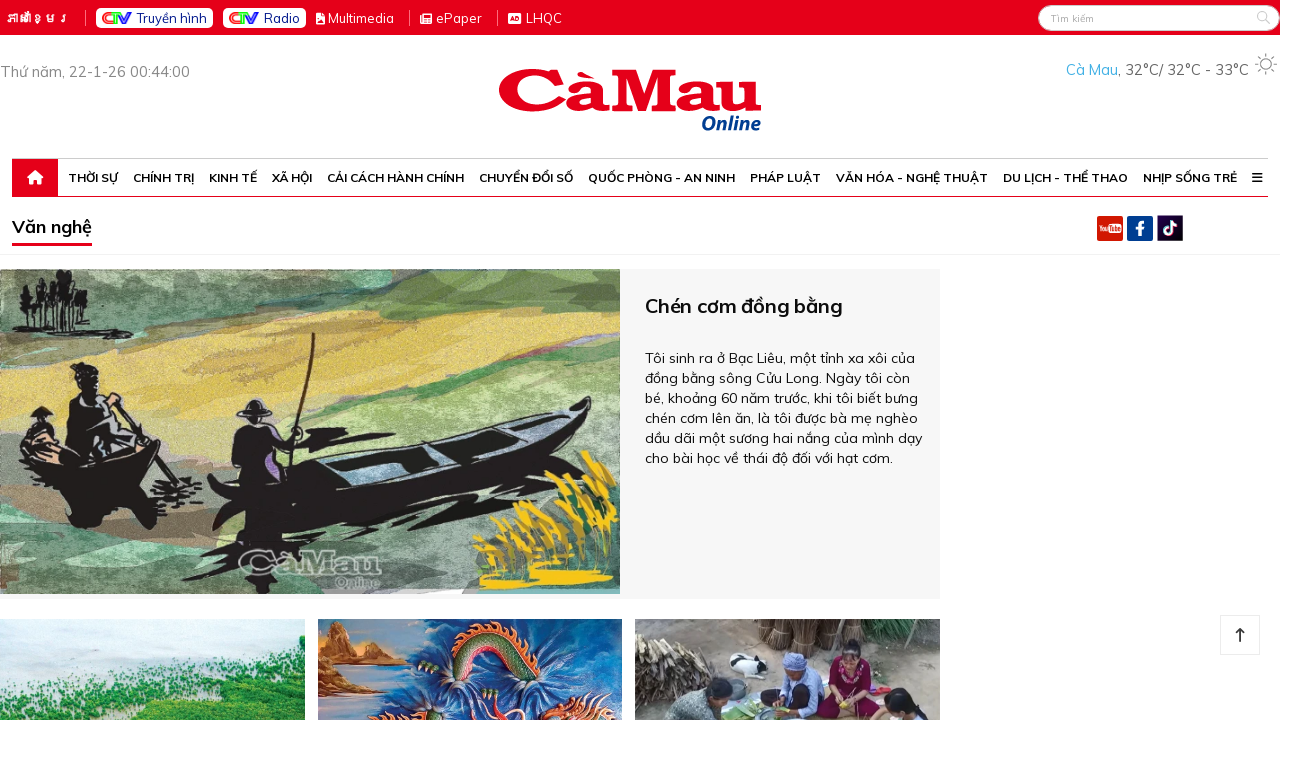

--- FILE ---
content_type: text/html; charset=UTF-8
request_url: https://baocamau.vn/van-hoc-nghe-thuat/tan-van/
body_size: 24273
content:
<!DOCTYPE html>
<html lang="vi">
<head>
<meta charset="utf-8">
<title>Tản văn
</title>
<input type="hidden" name="metaLang" value="vi" />
<meta name='viewport' content='width=device-width, initial-scale=1.0, maximum-scale=1.0, user-scalable=0' >
<meta http-equiv="X-UA-Compatible" content="IE=edge" />
<meta name="csrf-token" content="BbUMkWxNb5GLP3x1IGdDeUXDRtXwNKvUxAChoHBG">
<link href="https://fonts.googleapis.com/css2?family=Muli:wght@300;400;500;600;700;900&display=swap" rel="stylesheet">
<link href="https://fonts.googleapis.com/css2?family=Open+Sans:wght@300;400;600;700&display=swap" rel="stylesheet">
<link rel="stylesheet" href="https://baocamau.vn/bootstrap/css/bootstrap.min.css"/>
<link href="https://baocamau.vn/js/slick/slick.css" type="text/css" media="all" rel="stylesheet" />
<link href="https://baocamau.vn/js/slick/slick-theme.css" type="text/css" media="all" rel="stylesheet" />
<link rel="stylesheet" href="https://baocamau.vn/css/all.css?id=1.000015">
<link rel="stylesheet" href="https://baocamau.vn/css/app.css?id=1.000015">
<link type="image/x-icon" href="https://baocamau.vn/images/72x72.png" rel="shortcut icon" />
<link rel="apple-touch-icon-precomposed" href="https://baocamau.vn/images/72x72.png" sizes="72x72">
<link rel="apple-touch-icon-precomposed" href="https://baocamau.vn/images/114x114.png" sizes="144x144">
<link rel="apple-touch-icon-precomposed" href="https://baocamau.vn/images/57x57.png" sizes="57x57">
<link rel="apple-touch-icon-precomposed" href="https://baocamau.vn/images/114x114.png" sizes="114x114">
<link rel="nokia-touch-icon" href="https://baocamau.vn/images/57x57.png">
<link rel="apple-touch-icon-precomposed" href="https://baocamau.vn/images/114x114.png" sizes="1x1">
<script src="https://baocamau.vn/js/jquery.min.js"></script>
<script>
var DOMAIN = 'https://baocamau.vn/';
</script>
<!-- Google tag (gtag.js) -->
<script async src="https://www.googletagmanager.com/gtag/js?id=G-B2B6FJMSNK"></script>
<script>
  window.dataLayer = window.dataLayer || [];
  function gtag(){dataLayer.push(arguments);}
  gtag('js', new Date());
  gtag('config', 'G-B2B6FJMSNK');
</script>

<style>
@media  screen and (max-width: 667px) {
.left-column .type457 .slick-slider-home .slick-item:nth-child(1) .w457px .overflow-5x3 img{height:100%!important;}
}

/* quoc tang
.wappermenu,.catename .borbotred{filter:grayscale(100%);}
.box300 .catename .cate1, .box1 .catename .cate1, .boxcustomer .catename .cate1{color:#000;}
.nav-main > ul > li:hover, .nav-main > ul > li.active{background:#000;}
.nav-main > ul > li:hover, .nav-main > ul > li:hover > a, .nav-main > ul > li > a:hover{background:#000;}
.bg-top-2-hr-gradient::before, .bg-top-2-hr-gradient::after{background:#000;}
.box-cate-index .catename .cate-title,.box-cate-index .catename .cate-title::after{color:#000;}
.box-cate-index .catename::after{border-bottom: 1px solid #000;}
.hm{border-top: 1px solid #000;}
.breadcrumb .start a, .evtname .dsk-head span{background:#000;}
.breadcrumb .start a:after, .evtname .dsk-head span:after{border-left: 14px solid #000!important;}
.section-box-300 .box-head .title{background:#000;}
.section-box-300 .box-head:after{display:none;}
.box-index-slide{background:#000;}
.box300 .box-head .title{background:#000;}
.box300 .box-head .title:after{display:none;}
.tm:before{background:#000;}
.ins,.col-top-banner,#bgAdmLeft,#bgAdmRight,#animation_container,#adnzone_500239_0_262346,#yomedia-balloon-expandable-68ba354cb4d04b64b3f1a3552aa3a71e,#home_right_300x600_2,#home_right_300x600_1{display:none!important;}
.i-logo,.div-footer img,.mplogo,.sprite,.wrapper-scroll-top,.footer-bot,.navbar-brand img,.header-top,.footer-top,.navbar-brand{-webkit-filter: grayscale(100%);filter: grayscale(100%);}
.kieu-mot .news-img-top .b-content:before, .kieu-ba .box-cate-item .b-content:before{background:#000!important;}
html{-webkit-filter: grayscale(100%);filter: grayscale(100%);}
@media(max-width:667px){
  html{-webkit-filter: grayscale(100%);filter: grayscale(100%);}
}
!quoc tang */
</style>


</head>
<body>
<div class="wrapper">
<style>
.dfc{display:flex;flex-direction:row;justify-content:space-between;align-items:end;}
.header-weather{color:#666;font-size:.9rem}
.header-weather .wname{color:#43b1e5}
.btn-ctv{background-color:#fff!important;border-radius:5px;border:none!important;padding:0 6px!important;color:#00178c!important;display:flex;align-items:center;justify-content:center}
.btn-ctv img{margin-right:5px;}
header .languages{display:flex;height:35px;}
header .current-date{color:rgb(136, 136, 136);font-size:15px;}
header .languages li:nth-child(2) a,header .languages li:nth-child(3) a{border:none;}
header .languages li{padding-top:10px;}
header .languages li:nth-child(2),header .languages li:nth-child(3){padding-top:8px;}
@media(max-width: 676px){
  .dfc{display:none;}
  .submemu-mb{display:flex;flex-direction:row;justify-content:space-between;align-items:center;padding-left:12px;}
  .btn-ctv{opacity: 0.5;width:100px;font-size:11px;}
  .btn-ctv img{width:18px;margin-right:0px;}
}
</style>
<header>
    <!--TOP-->
    <div class="header-top">
        <div class="container no-padding">
            <div class="row">
                <div class="col-12 col-lg-7 col-sm-7">
                    <a href="https://baocamau.vn" class="logo-mb for-mobile"><img width="102px" src="https://baocamau.vn/images/header/logo.png" alt=""/></a>
                    <form class="search-form" id="searchformmb">
                      <input class="form-control mr-sm-2" type="text" name="searchKeyWordMB" placeholder="Tìm kiếm" aria-label="Search" value="">
                      <button class="btn-search" onclick="searchNewsTitleMB()" type="button"></button>
                    </form>
                    <ul class="languages">
                        <!-- <li class="actived"><a href="https://baocamau.vn/">Tiếng Việt</a></li> -->
                        <li class="actived"><a href="https://khmer.baocamau.vn/">ភាសាខ្មែរ</a></li>
                        <li>
                          <a href="https://baocamau.vn/truyen-hinh/">
                            <div class="btn btn-ctv">
                              <img src="/images/home/LogoCTV.png" width="30px" /> Truyền hình
                            </div>
                          </a>
                          <!-- <i class="fa fa-television text-white" aria-hidden="true"></i> 
                           <strong>CTV</strong></a> -->
                        </li>
                        <li>
                          <a href="/phat-thanh/">
                            <!-- <i class="fa fa-podcast text-white" aria-hidden="true"></i> <strong>R</strong>adio -->
                             <div class="btn btn-ctv">
                                <img src="/images/home/LogoCTV.png" width="30px" /> Radio
                             </div>
                          </a>
                        </li>
                        <li><a href="/longform/"><i class="fa fa-file-image text-white" aria-hidden="true"></i> <strong>M</strong>ultimedia</a></li>
                        <li><i class="fa fa-newspaper text-white" aria-hidden="true"></i> <a href="/xem-bao/bao-ngay/">e<strong>P</strong>aper</a></li>
                        <li><i class="fa fa-audio-description text-white" aria-hidden="true"></i> <a title="LIÊN HỆ QUẢNG CÁO" href="https://baocamau.vn/lien-he-quang-cao.html">LHQC</a></li>
                    </ul>
                    <a href="javascript:void(0)" class="close-navigation for-mobile" id="closeNavigationMb"></a>
                </div>
                <div class="col-12 col-lg-5 col-sm-5 for-desktop">
                    <div class="hotline float-left for-mobile">
                        <span>ĐT:</span>
                        0939.923988
                    </div>
                    <form class="search-form" id="form-search">
                        <input class="form-control mr-sm-2" type="text" name="searchKeyWord" placeholder="Tìm kiếm" aria-label="Search" value="" />
                        <button class="btn-search" onclick="searchNewsTitle()" type="button"></button>
                    </form>
                    
                </div>
            </div>
        </div>
    </div>
    <!--MIDDLE-->
    <div class="col-12 for-mobile">
        <div style="justify-content:center;align-items:center;display:flex;">
<!-- Revive Adserver Asynchronous JS Tag - Generated with Revive Adserver v5.5.0 -->
<ins data-revive-zoneid="11" data-revive-id="edb38d9f9a28347d3c40025a4fe0f2aa"></ins>
<script async src="//ads.baocamau.vn/www/delivery/asyncjs.php"></script>
</div>    </div>
    <div class="header-middle position-relative">
        <div class="container no-padding">
            <div class="row">
              <div class="dfc">
                <div class="col1">
                  <div class="current-date">
    Thứ năm, 22-1-26 00:44:00
</div>                </div>
                <div class="col2">
                  <a class="navbar-brand" href="https://baocamau.vn">
                    <img style="margin-top:16px;" class="for-desktop" src="https://baocamau.vn/images/header/logo.png?id=1.001" alt="Báo Cà Mau"/>
                    <img style="height:32px;" class="for-mobile" src="https://baocamau.vn/images/header/logo-mb.png?id=1.001" alt="Báo Cà Mau"/>
                  </a>
                </div>
                <div class="col3">

                  <div class="header-weather">
                      <div class="weather-today">
                          <span class="wname">Cà Mau</span><span class="wline mr-1">, </span>
                          <span class="wtemp">
                              <span class="wforecast d-none d-md-inline-block">
                                <span class="wtoday">32°C</span><span class="space">/</span>
                                <span class="wlow">32°C</span> - <span class="whigh">33°C</span>
                              </span>
                          </span>
                          <span class="wicon">
                            <img src="[data-uri]" alt="Icon thời tiết nắng" data-v-5c9f5af8="">
                          </span>
                      </div>
                  </div>
                </div>
               </div>

               <div class="row for-mobile">
                <div class="col-12 col-lg-4 col-sm-12">
                    <a href="javascript:void(0)" class="openMenu" id="openMenuMb"></a>
                    <a class="navbar-brand" href="https://baocamau.vn">
                        <img style="height:32px;" class="for-mobile" src="https://baocamau.vn/images/header/logo-mb.png?id=1.001" alt="Báo Cà Mau"/>
                    </a>
                    <a href="javascript:void(0)" class="open-search-form"></a>
                </div>
                <div class="my-2 text-white for-mobile 52">

                  <div class="submemu-mb">
                    <a href="https://baocamau.vn/truyen-hinh/">
                      <div class="btn btn-ctv">
                        <img src="/images/home/LogoCTV.png" width="30px" /> Truyền hình
                      </div>
                    </a>

                    <a href="/phat-thanh/">
                        <div class="btn btn-ctv">
                          <img src="/images/home/LogoCTV.png" width="30px" /> Radio
                        </div>
                      </a>

                    <!-- <a class="text-white fs-5" href=" https://baocamau.vn/">Tiếng Việt</a><span class="mx-1"> | </span> -->
                    <a class="btn-ctv" href="https://khmer.baocamau.vn/">ភាសាខ្មែរ</a>

                  </div>
                </div>
                <div class="col-12 col-lg-8 col-sm-8 for-desktop">
                  
                </div>
            </div>

            </div>
        </div>
        <div class="col-12 for-desktop" style="display:flex;justify-content: center;align-items:center;margin-top:10px;">
            <style>
#Top-728x90 img{width:100%;height:auto;}
</style>
<div style="justify-content:end;align-items:end;display:flex;padding-right:12px;" id="Top-728x90">
<!-- <img class="float-right banner-top" src="https://baocamau.vn/images/header/banner-top.png" alt="Báo Cà Mau"/> -->
<!-- Revive Adserver Asynchronous JS Tag - Generated with Revive Adserver v5.5.0 -->
<ins data-revive-zoneid="1" data-revive-id="edb38d9f9a28347d3c40025a4fe0f2aa"></ins>
<script async src="//ads.baocamau.vn/www/delivery/asyncjs.php"></script>
</div>        </div>
    </div>
    <!--BOTTOM-->
    <div class="navigation-bar">
        <div class="container">
            <div class="row">
                <div class="navigation navmenu">
  <ul class="hm">
    <li class="for-desktop">
      <a href="https://baocamau.vn" class="home"><i class="fa-solid fa-house"></i></a></li>
        <li>
      <a href="https://baocamau.vn/thoi-su/">
        Thời sự
        <span onclick="showsubcatemb(event, 1)" id="arrr_1" class="arrr"><i class="fa-solid fa-chevron-down"></i></span>
      </a>
          </li>
        <li>
      <a href="https://baocamau.vn/chinh-tri/">
        Chính trị
        <span onclick="showsubcatemb(event, 2)" id="arrr_2" class="arrr"><i class="fa-solid fa-chevron-down"></i></span>
      </a>
            <div class="mb_subcate" id="mb_subcate_2">
        <ul class="list_cate">
                    <li><a href="https://baocamau.vn/chinh-tri/xay-dung-dang/">Xây dựng Đảng</a></li>
                    <li><a href="https://baocamau.vn/chinh-tri/nam-thang-khong-quen/">Năm tháng không quên</a></li>
                    <li><a href="https://baocamau.vn/chinh-tri/dua-nghi-quyet-vao-cuoc-song/">Đưa Nghị quyết vào cuộc sống</a></li>
                    <li><a href="https://baocamau.vn/chinh-tri/bao-ve-nen-tang-tu-tuong-cua-dang">Bảo vệ nền tảng tư tưởng của Đảng</a></li>
                  </ul>
      </div>
      <div class="mega-menu">
        <div class="bg-mega-menu">
        <ul class="list-bc">
                    <li class="level1"><a href="https://baocamau.vn/chinh-tri/xay-dung-dang/">Xây dựng Đảng</a></li>
                    <li class="level1"><a href="https://baocamau.vn/chinh-tri/nam-thang-khong-quen/">Năm tháng không quên</a></li>
                    <li class="level1"><a href="https://baocamau.vn/chinh-tri/dua-nghi-quyet-vao-cuoc-song/">Đưa Nghị quyết vào cuộc sống</a></li>
                    <li class="level1"><a href="https://baocamau.vn/chinh-tri/bao-ve-nen-tang-tu-tuong-cua-dang">Bảo vệ nền tảng tư tưởng của Đảng</a></li>
                  </ul>
                      <ul class="list-block">
                          <li>
                <div class="overflow-5x3">
                  <img class="lazy" data-original="https://baocamau.vn/image/news/2026/20260121//thumbnail/475x300/chu-dong-san-sang-chien-dau-bao-ve-an-toan-dai-hoi-xiv-cua-dang20260121120107.webp" src="https://baocamau.vn/image/news/2026/20260121//thumbnail/475x300/chu-dong-san-sang-chien-dau-bao-ve-an-toan-dai-hoi-xiv-cua-dang20260121120107.webp" alt="Chủ động sẵn sàng chiến đấu, bảo vệ an toàn Đại hội XIV của Đảng" /></a>
                </div>
                <a title="Chủ động sẵn sàng chiến đấu, bảo vệ an toàn Đại hội XIV của Đảng" href="chu-dong-san-sang-chien-dau-bao-ve-an-toan-dai-hoi-xiv-cua-dang-a125620.html">Chủ động sẵn sàng chiến đấu, bảo vệ an toàn Đại hội XIV của Đảng</a>
              </li>
                          <li>
                <div class="overflow-5x3">
                  <img class="lazy" data-original="https://baocamau.vn/image/news/2026/20260121//thumbnail/475x300/dan-la-goc-trong-bao-cao-trinh-dai-hoi-xiv-diem-tua-ben-vung-nhat-ha-tang-mem-quan-trong-nhat20260121022413.webp" src="https://baocamau.vn/image/news/2026/20260121//thumbnail/475x300/dan-la-goc-trong-bao-cao-trinh-dai-hoi-xiv-diem-tua-ben-vung-nhat-ha-tang-mem-quan-trong-nhat20260121022413.webp" alt="“Dân là gốc” trong Báo cáo trình Đại hội XIV: Điểm tựa bền vững nhất, “hạ tầng mềm” quan trọng nhất" /></a>
                </div>
                <a title="“Dân là gốc” trong Báo cáo trình Đại hội XIV: Điểm tựa bền vững nhất, “hạ tầng mềm” quan trọng nhất" href="dan-la-goc-trong-bao-cao-trinh-dai-hoi-xiv-diem-tua-ben-vung-nhat-ha-tang-mem-quan-trong-nhat-a125624.html">“Dân là gốc” trong Báo cáo trình Đại hội XIV: Điểm tựa bền vững nhất, “hạ tầng mềm” quan trọng nhất</a>
              </li>
                          <li>
                <div class="overflow-5x3">
                  <img class="lazy" data-original="https://baocamau.vn/image/news/2026/20260121//thumbnail/475x300/dai-hoi-xiv-thao-luan-cac-giai-phap-chien-luoc-cho-phat-trien-dat-nuoc-trong-ky-nguyen-moi20260121111244.webp" src="https://baocamau.vn/image/news/2026/20260121//thumbnail/475x300/dai-hoi-xiv-thao-luan-cac-giai-phap-chien-luoc-cho-phat-trien-dat-nuoc-trong-ky-nguyen-moi20260121111244.webp" alt="Đại hội XIV thảo luận các giải pháp chiến lược cho phát triển đất nước trong kỷ nguyên mới" /></a>
                </div>
                <a title="Đại hội XIV thảo luận các giải pháp chiến lược cho phát triển đất nước trong kỷ nguyên mới" href="dai-hoi-xiv-thao-luan-cac-giai-phap-chien-luoc-cho-phat-trien-dat-nuoc-trong-ky-nguyen-moi-a125616.html">Đại hội XIV thảo luận các giải pháp chiến lược cho phát triển đất nước trong kỷ nguyên mới</a>
              </li>
                          <li>
                <div class="overflow-5x3">
                  <img class="lazy" data-original="https://baocamau.vn/image/news/2026/20260121//thumbnail/475x300/truyen-thong-quoc-te-dua-tin-ve-dai-hoi-xiv-cua-dang20260121105912.webp" src="https://baocamau.vn/image/news/2026/20260121//thumbnail/475x300/truyen-thong-quoc-te-dua-tin-ve-dai-hoi-xiv-cua-dang20260121105912.webp" alt="Truyền thông quốc tế đưa tin về Đại hội XIV của Đảng" /></a>
                </div>
                <a title="Truyền thông quốc tế đưa tin về Đại hội XIV của Đảng" href="truyen-thong-quoc-te-dua-tin-ve-dai-hoi-xiv-cua-dang-a125619.html">Truyền thông quốc tế đưa tin về Đại hội XIV của Đảng</a>
              </li>
                        </ul>
                  </div>
      </div>
          </li>
        <li>
      <a href="https://baocamau.vn/kinh-te/">
        Kinh tế
        <span onclick="showsubcatemb(event, 3)" id="arrr_3" class="arrr"><i class="fa-solid fa-chevron-down"></i></span>
      </a>
            <div class="mb_subcate" id="mb_subcate_3">
        <ul class="list_cate">
                    <li><a href="https://baocamau.vn/kinh-te/nong-nghiep/">Nông nghiệp</a></li>
                    <li><a href="https://baocamau.vn/kinh-te/tai-chinh/">Tài chính</a></li>
                    <li><a href="https://baocamau.vn/kinh-te/phan-dau-dat-tang-truong-hai-con-so">Phấn đấu đạt tăng trưởng hai con số</a></li>
                    <li><a href="https://baocamau.vn/kinh-te/thong-tin-thi-truong">Thông tin thị trường</a></li>
                    <li><a href="https://baocamau.vn/kinh-te/khoi-nghiep">Khởi nghiệp</a></li>
                  </ul>
      </div>
      <div class="mega-menu">
        <div class="bg-mega-menu">
        <ul class="list-bc">
                    <li class="level1"><a href="https://baocamau.vn/kinh-te/nong-nghiep/">Nông nghiệp</a></li>
                    <li class="level1"><a href="https://baocamau.vn/kinh-te/tai-chinh/">Tài chính</a></li>
                    <li class="level1"><a href="https://baocamau.vn/kinh-te/phan-dau-dat-tang-truong-hai-con-so">Phấn đấu đạt tăng trưởng hai con số</a></li>
                    <li class="level1"><a href="https://baocamau.vn/kinh-te/thong-tin-thi-truong">Thông tin thị trường</a></li>
                    <li class="level1"><a href="https://baocamau.vn/kinh-te/khoi-nghiep">Khởi nghiệp</a></li>
                  </ul>
                      <ul class="list-block">
                          <li>
                <div class="overflow-5x3">
                  <img class="lazy" data-original="https://baocamau.vn/image/news/2026/20260121//thumbnail/475x300/keu-goi-dau-tu-2-nha-may-dien-gio-hon-4800-ty-dong20260121094918.webp" src="https://baocamau.vn/image/news/2026/20260121//thumbnail/475x300/keu-goi-dau-tu-2-nha-may-dien-gio-hon-4800-ty-dong20260121094918.webp" alt="Kêu gọi đầu tư 2 nhà máy điện gió hơn 4.800 tỷ đồng" /></a>
                </div>
                <a title="Kêu gọi đầu tư 2 nhà máy điện gió hơn 4.800 tỷ đồng" href="keu-goi-dau-tu-2-nha-may-dien-gio-hon-4800-ty-dong-a125611.html">Kêu gọi đầu tư 2 nhà máy điện gió hơn 4.800 tỷ đồng</a>
              </li>
                          <li>
                <div class="overflow-5x3">
                  <img class="lazy" data-original="https://baocamau.vn/image/news/2026/20260121//thumbnail/475x300/giai-ngan-700-trieu-dong-quy-ho-tro-nong-dan20260121042545.webp" src="https://baocamau.vn/image/news/2026/20260121//thumbnail/475x300/giai-ngan-700-trieu-dong-quy-ho-tro-nong-dan20260121042545.webp" alt="Giải ngân 700 triệu đồng Quỹ Hỗ trợ nông dân" /></a>
                </div>
                <a title="Giải ngân 700 triệu đồng Quỹ Hỗ trợ nông dân" href="giai-ngan-700-trieu-dong-quy-ho-tro-nong-dan-a125633.html">Giải ngân 700 triệu đồng Quỹ Hỗ trợ nông dân</a>
              </li>
                          <li>
                <div class="overflow-5x3">
                  <img class="lazy" data-original="https://baocamau.vn/image/news/2026/20260120//thumbnail/475x300/thay-doi-nho-gia-tri-lon20260120064332.webp" src="https://baocamau.vn/image/news/2026/20260120//thumbnail/475x300/thay-doi-nho-gia-tri-lon20260120064332.webp" alt="Thay đổi nhỏ, giá trị lớn" /></a>
                </div>
                <a title="Thay đổi nhỏ, giá trị lớn" href="thay-doi-nho-gia-tri-lon-a125599.html">Thay đổi nhỏ, giá trị lớn</a>
              </li>
                          <li>
                <div class="overflow-5x3">
                  <img class="lazy" data-original="https://baocamau.vn/image/news/2026/20260120//thumbnail/475x300/ca-mau-re-song-ra-khoi20260120082314.webp" src="https://baocamau.vn/image/news/2026/20260120//thumbnail/475x300/ca-mau-re-song-ra-khoi20260120082314.webp" alt="Cà Mau vươn ra biển lớn" /></a>
                </div>
                <a title="Cà Mau vươn ra biển lớn" href="ca-mau-vuon-ra-bien-lon-a125601.html">Cà Mau vươn ra biển lớn</a>
              </li>
                        </ul>
                  </div>
      </div>
          </li>
        <li>
      <a href="https://baocamau.vn/xa-hoi/">
        Xã hội
        <span onclick="showsubcatemb(event, 4)" id="arrr_4" class="arrr"><i class="fa-solid fa-chevron-down"></i></span>
      </a>
            <div class="mb_subcate" id="mb_subcate_4">
        <ul class="list_cate">
                    <li><a href="https://baocamau.vn/xa-hoi/giao-duc/">Giáo dục</a></li>
                    <li><a href="https://baocamau.vn/xa-hoi/an-sinh-xa-hoi/">An sinh xã hội</a></li>
                    <li><a href="https://baocamau.vn/xa-hoi/chung-tay-xoa-nha-tam-nha-dot-nat">Chung tay xoá nhà tạm, nhà dột nát</a></li>
                    <li><a href="https://baocamau.vn/xa-hoi/nong-thon-do-thi">Nông thôn - Đô thị</a></li>
                    <li><a href="https://baocamau.vn/xa-hoi/suc-khoe/">Sức khoẻ</a></li>
                  </ul>
      </div>
      <div class="mega-menu">
        <div class="bg-mega-menu">
        <ul class="list-bc">
                    <li class="level1"><a href="https://baocamau.vn/xa-hoi/giao-duc/">Giáo dục</a></li>
                    <li class="level1"><a href="https://baocamau.vn/xa-hoi/an-sinh-xa-hoi/">An sinh xã hội</a></li>
                    <li class="level1"><a href="https://baocamau.vn/xa-hoi/chung-tay-xoa-nha-tam-nha-dot-nat">Chung tay xoá nhà tạm, nhà dột nát</a></li>
                    <li class="level1"><a href="https://baocamau.vn/xa-hoi/nong-thon-do-thi">Nông thôn - Đô thị</a></li>
                    <li class="level1"><a href="https://baocamau.vn/xa-hoi/suc-khoe/">Sức khoẻ</a></li>
                  </ul>
                      <ul class="list-block">
                          <li>
                <div class="overflow-5x3">
                  <img class="lazy" data-original="https://baocamau.vn/image/news/2026/20260121//thumbnail/475x300/phuc-vu-tot-nhat-nhu-cau-sinh-hoat-cua-nhan-dan20260121110851.webp" src="https://baocamau.vn/image/news/2026/20260121//thumbnail/475x300/phuc-vu-tot-nhat-nhu-cau-sinh-hoat-cua-nhan-dan20260121110851.webp" alt="Phục vụ tốt nhất nhu cầu sinh hoạt của Nhân dân" /></a>
                </div>
                <a title="Phục vụ tốt nhất nhu cầu sinh hoạt của Nhân dân" href="phuc-vu-tot-nhat-nhu-cau-sinh-hoat-cua-nhan-dan-a125618.html">Phục vụ tốt nhất nhu cầu sinh hoạt của Nhân dân</a>
              </li>
                          <li>
                <div class="overflow-5x3">
                  <img class="lazy" data-original="https://baocamau.vn/image/news/2026/20260120//thumbnail/475x300/trao-tang-200-suat-qua-tet-an-vui-2026-cho-ho-dan-o-song-doc20260120015933.webp" src="https://baocamau.vn/image/news/2026/20260120//thumbnail/475x300/trao-tang-200-suat-qua-tet-an-vui-2026-cho-ho-dan-o-song-doc20260120015933.webp" alt="&quot;Tết an vui&quot; đến với bà con Sông Đốc" /></a>
                </div>
                <a title="&quot;Tết an vui&quot; đến với bà con Sông Đốc" href="tet-an-vui-den-voi-ba-con-song-doc-a125590.html">&quot;Tết an vui&quot; đến với bà con Sông Đốc</a>
              </li>
                          <li>
                <div class="overflow-5x3">
                  <img class="lazy" data-original="https://baocamau.vn/image/news/2026/20260119//thumbnail/475x300/trao-tang-40-bo-may-vi-tinh-cho-truong-tieu-hoc-hoa-binh-a20260119063455.webp" src="https://baocamau.vn/image/news/2026/20260119//thumbnail/475x300/trao-tang-40-bo-may-vi-tinh-cho-truong-tieu-hoc-hoa-binh-a20260119063455.webp" alt="Trao tặng 40 bộ máy vi tính cho Trường Tiểu học Hoà Bình A" /></a>
                </div>
                <a title="Trao tặng 40 bộ máy vi tính cho Trường Tiểu học Hoà Bình A" href="trao-tang-40-bo-may-vi-tinh-cho-truong-tieu-hoc-hoa-binh-a-a125572.html">Trao tặng 40 bộ máy vi tính cho Trường Tiểu học Hoà Bình A</a>
              </li>
                          <li>
                <div class="overflow-5x3">
                  <img class="lazy" data-original="https://baocamau.vn/image/news/2026/20260119//thumbnail/475x300/hoan-tra-bhyt-niem-vui-cua-nguoi-dan-xa-an-toan-khu20260119030753.webp" src="https://baocamau.vn/image/news/2026/20260119//thumbnail/475x300/hoan-tra-bhyt-niem-vui-cua-nguoi-dan-xa-an-toan-khu20260119030753.webp" alt="Hoàn trả BHYT - niềm vui của người dân xã an toàn khu" /></a>
                </div>
                <a title="Hoàn trả BHYT - niềm vui của người dân xã an toàn khu" href="hoan-tra-bhyt-niem-vui-cua-nguoi-dan-xa-an-toan-khu-a125566.html">Hoàn trả BHYT - niềm vui của người dân xã an toàn khu</a>
              </li>
                        </ul>
                  </div>
      </div>
          </li>
        <li>
      <a href="https://baocamau.vn/cai-cach-hanh-chinh/">
        Cải cách hành chính
        <span onclick="showsubcatemb(event, 12)" id="arrr_12" class="arrr"><i class="fa-solid fa-chevron-down"></i></span>
      </a>
          </li>
        <li>
      <a href="https://baocamau.vn/chuyen-doi-so/">
        Chuyển đổi số
        <span onclick="showsubcatemb(event, 31)" id="arrr_31" class="arrr"><i class="fa-solid fa-chevron-down"></i></span>
      </a>
          </li>
        <li>
      <a href="https://baocamau.vn/quoc-phong-an-ninh/">
        Quốc phòng - An ninh
        <span onclick="showsubcatemb(event, 6)" id="arrr_6" class="arrr"><i class="fa-solid fa-chevron-down"></i></span>
      </a>
            <div class="mb_subcate" id="mb_subcate_6">
        <ul class="list_cate">
                    <li><a href="https://baocamau.vn/quoc-phong-an-ninh/bien-dao/">Biển đảo</a></li>
                    <li><a href="https://baocamau.vn/quoc-phong-an-ninh/phong-chong-thien-tai/">Phòng chống thiên tai</a></li>
                    <li><a href="https://baocamau.vn/quoc-phong-an-ninh/chong-khai-thac-iuu">Chống khai thác IUU</a></li>
                  </ul>
      </div>
      <div class="mega-menu">
        <div class="bg-mega-menu">
        <ul class="list-bc">
                    <li class="level1"><a href="https://baocamau.vn/quoc-phong-an-ninh/bien-dao/">Biển đảo</a></li>
                    <li class="level1"><a href="https://baocamau.vn/quoc-phong-an-ninh/phong-chong-thien-tai/">Phòng chống thiên tai</a></li>
                    <li class="level1"><a href="https://baocamau.vn/quoc-phong-an-ninh/chong-khai-thac-iuu">Chống khai thác IUU</a></li>
                  </ul>
                      <ul class="list-block">
                          <li>
                <div class="overflow-5x3">
                  <img class="lazy" data-original="https://baocamau.vn/image/news/2026/20260121//thumbnail/475x300/ban-giao-chuc-vu-chi-huy-truong-ban-chqs-xa-phuong20260121033907.webp" src="https://baocamau.vn/image/news/2026/20260121//thumbnail/475x300/ban-giao-chuc-vu-chi-huy-truong-ban-chqs-xa-phuong20260121033907.webp" alt="Bàn giao chức vụ Chỉ huy trưởng Ban CHQS xã, phường" /></a>
                </div>
                <a title="Bàn giao chức vụ Chỉ huy trưởng Ban CHQS xã, phường" href="ban-giao-chuc-vu-chi-huy-truong-ban-chqs-xa-phuong-a125630.html">Bàn giao chức vụ Chỉ huy trưởng Ban CHQS xã, phường</a>
              </li>
                          <li>
                <div class="overflow-5x3">
                  <img class="lazy" data-original="https://baocamau.vn/image/news/2026/20260121//thumbnail/475x300/thanh-tra-chinh-phu-vao-cuoc-kiem-tra-trach-nhiem-chong-khai-thac-iuu20260121104218.webp" src="https://baocamau.vn/image/news/2026/20260121//thumbnail/475x300/thanh-tra-chinh-phu-vao-cuoc-kiem-tra-trach-nhiem-chong-khai-thac-iuu20260121104218.webp" alt="Thanh tra Chính phủ vào cuộc kiểm tra trách nhiệm chống khai thác IUU" /></a>
                </div>
                <a title="Thanh tra Chính phủ vào cuộc kiểm tra trách nhiệm chống khai thác IUU" href="thanh-tra-chinh-phu-vao-cuoc-kiem-tra-trach-nhiem-chong-khai-thac-iuu-a125617.html">Thanh tra Chính phủ vào cuộc kiểm tra trách nhiệm chống khai thác IUU</a>
              </li>
                          <li>
                <div class="overflow-5x3">
                  <img class="lazy" data-original="https://baocamau.vn/image/news/2026/20260121//thumbnail/475x300/nang-cao-chat-luong-cong-tac-quan-ly-khai-thac-va-nuoi-trong-thuy-san20260121093232.webp" src="https://baocamau.vn/image/news/2026/20260121//thumbnail/475x300/nang-cao-chat-luong-cong-tac-quan-ly-khai-thac-va-nuoi-trong-thuy-san20260121093232.webp" alt="Nâng cao chất lượng công tác quản lý khai thác và nuôi trồng thuỷ sản" /></a>
                </div>
                <a title="Nâng cao chất lượng công tác quản lý khai thác và nuôi trồng thuỷ sản" href="nang-cao-chat-luong-cong-tac-quan-ly-khai-thac-va-nuoi-trong-thuy-san-a125610.html">Nâng cao chất lượng công tác quản lý khai thác và nuôi trồng thuỷ sản</a>
              </li>
                          <li>
                <div class="overflow-5x3">
                  <img class="lazy" data-original="https://baocamau.vn/image/news/2026/20260119//thumbnail/475x300/an-ninh-trat-tu-vung-chac-nen-tang-phat-trien-kinh-te-xa-hoi20260119055545.webp" src="https://baocamau.vn/image/news/2026/20260119//thumbnail/475x300/an-ninh-trat-tu-vung-chac-nen-tang-phat-trien-kinh-te-xa-hoi20260119055545.webp" alt="An ninh, trật tự vững chắc - Nền tảng phát triển kinh tế - xã hội" /></a>
                </div>
                <a title="An ninh, trật tự vững chắc - Nền tảng phát triển kinh tế - xã hội" href="an-ninh-trat-tu-vung-chac-nen-tang-phat-trien-kinh-te-xa-hoi-a125543.html">An ninh, trật tự vững chắc - Nền tảng phát triển kinh tế - xã hội</a>
              </li>
                        </ul>
                  </div>
      </div>
          </li>
        <li>
      <a href="https://baocamau.vn/phap-luat/">
        Pháp luật
        <span onclick="showsubcatemb(event, 5)" id="arrr_5" class="arrr"><i class="fa-solid fa-chevron-down"></i></span>
      </a>
            <div class="mb_subcate" id="mb_subcate_5">
        <ul class="list_cate">
                    <li><a href="https://baocamau.vn/phap-luat/an-toan-giao-thong/">An toàn giao thông</a></li>
                    <li><a href="https://baocamau.vn/phap-luat/phong-chong-te-nan-xa-hoi/">Phòng, chống tệ nạn xã hội</a></li>
                    <li><a href="https://baocamau.vn/phap-luat/tro-giup-phap-ly/">Trợ giúp pháp lý</a></li>
                    <li><a href="https://baocamau.vn/phap-luat/thong-tin-phap-luat/">Thông tin pháp luật</a></li>
                  </ul>
      </div>
      <div class="mega-menu">
        <div class="bg-mega-menu">
        <ul class="list-bc">
                    <li class="level1"><a href="https://baocamau.vn/phap-luat/an-toan-giao-thong/">An toàn giao thông</a></li>
                    <li class="level1"><a href="https://baocamau.vn/phap-luat/phong-chong-te-nan-xa-hoi/">Phòng, chống tệ nạn xã hội</a></li>
                    <li class="level1"><a href="https://baocamau.vn/phap-luat/tro-giup-phap-ly/">Trợ giúp pháp lý</a></li>
                    <li class="level1"><a href="https://baocamau.vn/phap-luat/thong-tin-phap-luat/">Thông tin pháp luật</a></li>
                  </ul>
                      <ul class="list-block">
                          <li>
                <div class="overflow-5x3">
                  <img class="lazy" data-original="https://baocamau.vn/image/news/2026/20260119//thumbnail/475x300/nghi-dinh-so-282-lap-lai-su-yen-tinh-chung20260119081457.webp" src="https://baocamau.vn/image/news/2026/20260119//thumbnail/475x300/nghi-dinh-so-282-lap-lai-su-yen-tinh-chung20260119081457.webp" alt="Nghị định số 282: Lập lại sự yên tĩnh chung" /></a>
                </div>
                <a title="Nghị định số 282: Lập lại sự yên tĩnh chung" href="nghi-dinh-so-282-lap-lai-su-yen-tinh-chung-a125577.html">Nghị định số 282: Lập lại sự yên tĩnh chung</a>
              </li>
                          <li>
                <div class="overflow-5x3">
                  <img class="lazy" data-original="https://baocamau.vn/image/news/2026/20260120//thumbnail/475x300/tang-cuong-tuyen-truyen-thu-hoi-vu-khi-vat-lieu-no-dip-tet-nguyen-dan20260120062553.webp" src="https://baocamau.vn/image/news/2026/20260120//thumbnail/475x300/tang-cuong-tuyen-truyen-thu-hoi-vu-khi-vat-lieu-no-dip-tet-nguyen-dan20260120062553.webp" alt="Tăng cường tuyên truyền thu hồi vũ khí, vật liệu nổ" /></a>
                </div>
                <a title="Tăng cường tuyên truyền thu hồi vũ khí, vật liệu nổ" href="tang-cuong-tuyen-truyen-thu-hoi-vu-khi-vat-lieu-no-a125596.html">Tăng cường tuyên truyền thu hồi vũ khí, vật liệu nổ</a>
              </li>
                          <li>
                <div class="overflow-5x3">
                  <img class="lazy" data-original="https://baocamau.vn/image/news/2026/20260116//thumbnail/475x300/phat-huy-vai-tro-hoi-luat-gia-vao-hoat-dong-quan-ly-nha-nuoc20260116015947.webp" src="https://baocamau.vn/image/news/2026/20260116//thumbnail/475x300/phat-huy-vai-tro-hoi-luat-gia-vao-hoat-dong-quan-ly-nha-nuoc20260116015947.webp" alt="Phát huy vai trò Hội Luật gia vào hoạt động quản lý Nhà nước" /></a>
                </div>
                <a title="Phát huy vai trò Hội Luật gia vào hoạt động quản lý Nhà nước" href="phat-huy-vai-tro-hoi-luat-gia-vao-hoat-dong-quan-ly-nha-nuoc-a125492.html">Phát huy vai trò Hội Luật gia vào hoạt động quản lý Nhà nước</a>
              </li>
                          <li>
                <div class="overflow-5x3">
                  <img class="lazy" data-original="https://baocamau.vn/image/news/2026/20260113//thumbnail/475x300/tand-tinh-ca-mau-tang-cuong-phoi-hop-truyen-thong-voi-bao-chi20260113060818.webp" src="https://baocamau.vn/image/news/2026/20260113//thumbnail/475x300/tand-tinh-ca-mau-tang-cuong-phoi-hop-truyen-thong-voi-bao-chi20260113060818.webp" alt="TAND tỉnh Cà Mau tăng cường phối hợp truyền thông với báo chí" /></a>
                </div>
                <a title="TAND tỉnh Cà Mau tăng cường phối hợp truyền thông với báo chí" href="tand-tinh-ca-mau-tang-cuong-phoi-hop-truyen-thong-voi-bao-chi-a125406.html">TAND tỉnh Cà Mau tăng cường phối hợp truyền thông với báo chí</a>
              </li>
                        </ul>
                  </div>
      </div>
          </li>
        <li>
      <a href="https://baocamau.vn/van-hoa-nghe-thuat/">
        Văn hóa - Nghệ thuật
        <span onclick="showsubcatemb(event, 47)" id="arrr_47" class="arrr"><i class="fa-solid fa-chevron-down"></i></span>
      </a>
          </li>
        <li>
      <a href="https://baocamau.vn/du-lich-the-thao/">
        Du lịch - Thể thao
        <span onclick="showsubcatemb(event, 7)" id="arrr_7" class="arrr"><i class="fa-solid fa-chevron-down"></i></span>
      </a>
            <div class="mb_subcate" id="mb_subcate_7">
        <ul class="list_cate">
                    <li><a href="https://baocamau.vn/du-lich-the-thao/ca-mau-diem-den/">Cà Mau - Điểm đến</a></li>
                    <li><a href="https://baocamau.vn/du-lich-the-thao/moi-mien-dat-nuoc/">Mọi miền đất nước</a></li>
                    <li><a href="https://baocamau.vn/du-lich-the-thao/the-thao/">Thể thao</a></li>
                    <li><a href="https://baocamau.vn/du-lich-the-thao/am-thuc/">Ẩm thực</a></li>
                  </ul>
      </div>
      <div class="mega-menu">
        <div class="bg-mega-menu">
        <ul class="list-bc">
                    <li class="level1"><a href="https://baocamau.vn/du-lich-the-thao/ca-mau-diem-den/">Cà Mau - Điểm đến</a></li>
                    <li class="level1"><a href="https://baocamau.vn/du-lich-the-thao/moi-mien-dat-nuoc/">Mọi miền đất nước</a></li>
                    <li class="level1"><a href="https://baocamau.vn/du-lich-the-thao/the-thao/">Thể thao</a></li>
                    <li class="level1"><a href="https://baocamau.vn/du-lich-the-thao/am-thuc/">Ẩm thực</a></li>
                  </ul>
                      <ul class="list-block">
                          <li>
                <div class="overflow-5x3">
                  <img class="lazy" data-original="https://baocamau.vn/image/news/2026/20260120//thumbnail/475x300/de-mo-nganh-du-lich-can-gan-dao-tao-voi-nhu-cau-thuc-tien20260120064039.webp" src="https://baocamau.vn/image/news/2026/20260120//thumbnail/475x300/de-mo-nganh-du-lich-can-gan-dao-tao-voi-nhu-cau-thuc-tien20260120064039.webp" alt="Trường Đại học Bạc Liêu tham vấn mở ngành đào tạo về du lịch" /></a>
                </div>
                <a title="Trường Đại học Bạc Liêu tham vấn mở ngành đào tạo về du lịch" href="truong-dai-hoc-bac-lieu-tham-van-mo-nganh-dao-tao-ve-du-lich-a125598.html">Trường Đại học Bạc Liêu tham vấn mở ngành đào tạo về du lịch</a>
              </li>
                          <li>
                <div class="overflow-5x3">
                  <img class="lazy" data-original="https://baocamau.vn/image/news/2026/20260115//thumbnail/475x300/diem-den-du-lich-ket-hop-tim-hieu-lich-su20260115110747.webp" src="https://baocamau.vn/image/news/2026/20260115//thumbnail/475x300/diem-den-du-lich-ket-hop-tim-hieu-lich-su20260115110747.webp" alt="Ðiểm đến du lịch kết hợp tìm hiểu lịch sử" /></a>
                </div>
                <a title="Ðiểm đến du lịch kết hợp tìm hiểu lịch sử" href="diem-den-du-lich-ket-hop-tim-hieu-lich-su-a125481.html">Ðiểm đến du lịch kết hợp tìm hiểu lịch sử</a>
              </li>
                          <li>
                <div class="overflow-5x3">
                  <img class="lazy" data-original="https://baocamau.vn/image/news/2026/20260117//thumbnail/475x300/ca-mau-san-sang-cho-chuoi-10-su-kien-du-lich-tieu-bieu-nam-202620260117111724.webp" src="https://baocamau.vn/image/news/2026/20260117//thumbnail/475x300/ca-mau-san-sang-cho-chuoi-10-su-kien-du-lich-tieu-bieu-nam-202620260117111724.webp" alt="Cà Mau sẵn sàng cho chuỗi 10 sự kiện du lịch tiêu biểu năm 2026" /></a>
                </div>
                <a title="Cà Mau sẵn sàng cho chuỗi 10 sự kiện du lịch tiêu biểu năm 2026" href="ca-mau-san-sang-cho-chuoi-10-su-kien-du-lich-tieu-bieu-nam-2026-a125515.html">Cà Mau sẵn sàng cho chuỗi 10 sự kiện du lịch tiêu biểu năm 2026</a>
              </li>
                          <li>
                <div class="overflow-5x3">
                  <img class="lazy" data-original="https://baocamau.vn/image/news/2026/20260113//thumbnail/475x300/phuong-hiep-thanh-san-sang-vao-mua-du-lich-tet20260113095125.webp" src="https://baocamau.vn/image/news/2026/20260113//thumbnail/475x300/phuong-hiep-thanh-san-sang-vao-mua-du-lich-tet20260113095125.webp" alt="Phường Hiệp Thành sẵn sàng vào mùa du lịch Tết" /></a>
                </div>
                <a title="Phường Hiệp Thành sẵn sàng vào mùa du lịch Tết" href="phuong-hiep-thanh-san-sang-vao-mua-du-lich-tet-a125412.html">Phường Hiệp Thành sẵn sàng vào mùa du lịch Tết</a>
              </li>
                        </ul>
                  </div>
      </div>
          </li>
        <li>
      <a href="https://baocamau.vn/nhip-song-tre">
        Nhịp sống trẻ
        <span onclick="showsubcatemb(event, 49)" id="arrr_49" class="arrr"><i class="fa-solid fa-chevron-down"></i></span>
      </a>
          </li>
    
    <li class="for-desktop">
      <a href="javascript:void(0);" class="open-menu">
        <i class="fa-solid fa-xmark d-none" id="closemore"></i>
        <i class="fa-solid fa-bars" id="openmore"></i>
      </a>
      

      <section class="wrap-all-menu">
        <div class="overlay"></div>
        <div class="container">
          <div class="content-left">
            <div class="width_common scroll-menu-expand scrollbar-inner ss-container" style="height:450px;">
              <div class="ss-wrapper">
                <div class="ss-content">
                  <div class="row-menu">
                                    <ul class="cat-menu fix-view-cate-0" data-cate="1">
                    <li class="Thời sự">
                      <a href="https://baocamau.vn/thoi-su/">Thời sự</a>
                    </li>
                                      </ul>
                                    <ul class="cat-menu fix-view-cate-0" data-cate="2">
                    <li class="Chính trị">
                      <a href="https://baocamau.vn/chinh-tri/">Chính trị</a>
                    </li>
                                                                <li><a href="https://baocamau.vn/chinh-tri/xay-dung-dang/">Xây dựng Đảng</a></li>
                                            <li><a href="https://baocamau.vn/chinh-tri/nam-thang-khong-quen/">Năm tháng không quên</a></li>
                                            <li><a href="https://baocamau.vn/chinh-tri/dua-nghi-quyet-vao-cuoc-song/">Đưa Nghị quyết vào cuộc sống</a></li>
                                            <li><a href="https://baocamau.vn/chinh-tri/bao-ve-nen-tang-tu-tuong-cua-dang">Bảo vệ nền tảng tư tưởng của Đảng</a></li>
                                                            </ul>
                                    <ul class="cat-menu fix-view-cate-0" data-cate="3">
                    <li class="Kinh tế">
                      <a href="https://baocamau.vn/kinh-te/">Kinh tế</a>
                    </li>
                                                                <li><a href="https://baocamau.vn/kinh-te/nong-nghiep/">Nông nghiệp</a></li>
                                            <li><a href="https://baocamau.vn/kinh-te/tai-chinh/">Tài chính</a></li>
                                            <li><a href="https://baocamau.vn/kinh-te/phan-dau-dat-tang-truong-hai-con-so">Phấn đấu đạt tăng trưởng hai con số</a></li>
                                            <li><a href="https://baocamau.vn/kinh-te/thong-tin-thi-truong">Thông tin thị trường</a></li>
                                            <li><a href="https://baocamau.vn/kinh-te/khoi-nghiep">Khởi nghiệp</a></li>
                                                            </ul>
                                    <ul class="cat-menu fix-view-cate-0" data-cate="4">
                    <li class="Xã hội">
                      <a href="https://baocamau.vn/xa-hoi/">Xã hội</a>
                    </li>
                                                                <li><a href="https://baocamau.vn/xa-hoi/giao-duc/">Giáo dục</a></li>
                                            <li><a href="https://baocamau.vn/xa-hoi/an-sinh-xa-hoi/">An sinh xã hội</a></li>
                                            <li><a href="https://baocamau.vn/xa-hoi/chung-tay-xoa-nha-tam-nha-dot-nat">Chung tay xoá nhà tạm, nhà dột nát</a></li>
                                            <li><a href="https://baocamau.vn/xa-hoi/nong-thon-do-thi">Nông thôn - Đô thị</a></li>
                                            <li><a href="https://baocamau.vn/xa-hoi/suc-khoe/">Sức khoẻ</a></li>
                                                            </ul>
                                    <ul class="cat-menu fix-view-cate-0" data-cate="12">
                    <li class="Cải cách hành chính">
                      <a href="https://baocamau.vn/cai-cach-hanh-chinh/">Cải cách hành chính</a>
                    </li>
                                      </ul>
                                    <ul class="cat-menu fix-view-cate-0" data-cate="31">
                    <li class="Chuyển đổi số">
                      <a href="https://baocamau.vn/chuyen-doi-so/">Chuyển đổi số</a>
                    </li>
                                      </ul>
                                    <ul class="cat-menu fix-view-cate-0" data-cate="6">
                    <li class="Quốc phòng - An ninh">
                      <a href="https://baocamau.vn/quoc-phong-an-ninh/">Quốc phòng - An ninh</a>
                    </li>
                                                                <li><a href="https://baocamau.vn/quoc-phong-an-ninh/bien-dao/">Biển đảo</a></li>
                                            <li><a href="https://baocamau.vn/quoc-phong-an-ninh/phong-chong-thien-tai/">Phòng chống thiên tai</a></li>
                                            <li><a href="https://baocamau.vn/quoc-phong-an-ninh/chong-khai-thac-iuu">Chống khai thác IUU</a></li>
                                                            </ul>
                                    <ul class="cat-menu fix-view-cate-0" data-cate="5">
                    <li class="Pháp luật">
                      <a href="https://baocamau.vn/phap-luat/">Pháp luật</a>
                    </li>
                                                                <li><a href="https://baocamau.vn/phap-luat/an-toan-giao-thong/">An toàn giao thông</a></li>
                                            <li><a href="https://baocamau.vn/phap-luat/phong-chong-te-nan-xa-hoi/">Phòng, chống tệ nạn xã hội</a></li>
                                            <li><a href="https://baocamau.vn/phap-luat/tro-giup-phap-ly/">Trợ giúp pháp lý</a></li>
                                            <li><a href="https://baocamau.vn/phap-luat/thong-tin-phap-luat/">Thông tin pháp luật</a></li>
                                                            </ul>
                                    <ul class="cat-menu fix-view-cate-0" data-cate="47">
                    <li class="Văn hóa - Nghệ thuật">
                      <a href="https://baocamau.vn/van-hoa-nghe-thuat/">Văn hóa - Nghệ thuật</a>
                    </li>
                                      </ul>
                                    <ul class="cat-menu fix-view-cate-0" data-cate="7">
                    <li class="Du lịch - Thể thao">
                      <a href="https://baocamau.vn/du-lich-the-thao/">Du lịch - Thể thao</a>
                    </li>
                                                                <li><a href="https://baocamau.vn/du-lich-the-thao/ca-mau-diem-den/">Cà Mau - Điểm đến</a></li>
                                            <li><a href="https://baocamau.vn/du-lich-the-thao/moi-mien-dat-nuoc/">Mọi miền đất nước</a></li>
                                            <li><a href="https://baocamau.vn/du-lich-the-thao/the-thao/">Thể thao</a></li>
                                            <li><a href="https://baocamau.vn/du-lich-the-thao/am-thuc/">Ẩm thực</a></li>
                                                            </ul>
                                    <ul class="cat-menu fix-view-cate-0" data-cate="49">
                    <li class="Nhịp sống trẻ">
                      <a href="https://baocamau.vn/nhip-song-tre">Nhịp sống trẻ</a>
                    </li>
                                      </ul>
                                    </div>
                </div>
              </div>
            </div>
          </div>
          <div class="content-right">
            <div class="width_common scroll-menu-expand scrollbar-inner ss-container" style="height: 500px;">
              <div class="ss-wrapper">
                  <div class="ss-content">
                      <ul class="type-news">
                          <li class="item-type"><a title="Media" href="https://khmer.baocamau.vn/">ភាសាខ្មែរ</a></li>
                          <li class="item-type"><a title="Media" href="https://baocamau.vn/media/">Media</a></li>
                          <li class="item-type"><a title="Podcast" href="/audio/podcast.html">Podcast</a></li>
                          <li class="item-type"><a title="Multimedia" href="/longform">Multimedia</a></li>
                          <li class="item-type"><a title="ePaper" href="/xem-bao/bao-ngay/">ePaper</a></li>
                          <li class="item-type"><a title="Phóng sự ảnh" href="/phong-su-anh/">Phóng sự ảnh</a></li>
                          <li class="item-type"><a title="Quizz" href="/quiz/">Quizz</a></li>
                          <li class="item-type"><a title="LIÊN HỆ QUẢNG CÁO" href="https://baocamau.vn/lien-he-quang-cao.html">Liên hệ quảng cáo</a></li>
                      </ul>
                      <div class="contact">
                          <p>Liên hệ</p>
                          <a title="Tòa soạn" href="#" class="mail">
                            <i style="color:#000!important;" class="fa-solid fa-envelope"></i>
                            Gửi thư cho toà soạn
                          </a>
                          <a title="Tòa soạn" href="#" class="mail">
                            <i style="color:#000!important;" class="fa-solid fa-phone"></i>
                            0939.923988
                          </a>
                      </div>
                      <div class="social-btn">
                        <a target="fb" href="https://www.facebook.com/baocamau69/" class="fb">Facebook</a>
                        <a target="yt" href="https://www.youtube.com/channel/UColP5-mzSgpyJc2dwG2ZZpw" class="yt">Youtube</a>
                      </div>
                  </div>
              </div>
          </div>
          </div>
        </div>
      </section>

    </li>

  </ul>
</div>

<div class="for-mobile">
  <div class="ss-wrapper">
      <div class="ss-content">
          <ul class="type-news">
              <li class="item-type"><a title="Media" href="https://khmer.baocamau.vn/">ភាសាខ្មែរ</a></li>
              <li class="item-type"><a title="Media" href="https://baocamau.vn/media/">Media</a></li>
              <li class="item-type"><a title="Podcast" href="/audio/podcast.html">Podcast</a></li>
              <li class="item-type"><a title="Multimedia" href="/longform">Multimedia</a></li>
              <li class="item-type"><a title="ePaper" href="/xem-bao/bao-ngay/">ePaper</a></li>
              <li class="item-type"><a title="Phóng sự ảnh" href="/phong-su-anh/">Phóng sự ảnh</a></li>
              <li class="item-type"><a title="Quizz" href="/quiz/">Quizz</a></li>
              <li class="item-type"><a title="LIÊN HỆ QUẢNG CÁO" href="https://baocamau.vn/lien-he-quang-cao.html">Liên hệ quảng cáo</a></li>
          </ul>
          <div class="contact">
              <p>Liên hệ</p>
              <a title="Tòa soạn" href="#" class="mail">
                <i style="color:#000!important;" class="fa-solid fa-envelope"></i>
                Gửi thư cho toà soạn
              </a>
              <a title="Tòa soạn" href="#" class="mail">
                <i style="color:#000!important;" class="fa-solid fa-phone"></i>
                0939.923988
              </a>
          </div>
          <div class="social-btn">
            <a target="fb" href="https://www.facebook.com/" class="fb">Facebook</a>
            <a target="yt" href="https://www.youtube.com/channel/" class="yt">Youtube</a>
          </div>
      </div>
  </div>
</div>
            </div>
        </div>
    </div>
</header>

<div class="head-bot-mobi for-mobile">
  <div id="menucate-mobi2">
    <ul class="submenumobi">
    <li>
      <a href="/"><i class="fa-solid fa-house"></i></a>
    </li>
          <li>
        <a href="https://baocamau.vn/thoi-su/">Thời sự</a>
      </li>
          <li>
        <a href="https://baocamau.vn/chinh-tri/">Chính trị</a>
      </li>
          <li>
        <a href="https://baocamau.vn/kinh-te/">Kinh tế</a>
      </li>
          <li>
        <a href="https://baocamau.vn/xa-hoi/">Xã hội</a>
      </li>
          <li>
        <a href="https://baocamau.vn/cai-cach-hanh-chinh/">Cải cách hành chính</a>
      </li>
          <li>
        <a href="https://baocamau.vn/chuyen-doi-so/">Chuyển đổi số</a>
      </li>
          <li>
        <a href="https://baocamau.vn/quoc-phong-an-ninh/">Quốc phòng - An ninh</a>
      </li>
          <li>
        <a href="https://baocamau.vn/phap-luat/">Pháp luật</a>
      </li>
          <li>
        <a href="https://baocamau.vn/van-hoa-nghe-thuat/">Văn hóa - Nghệ thuật</a>
      </li>
          <li>
        <a href="https://baocamau.vn/du-lich-the-thao/">Du lịch - Thể thao</a>
      </li>
          <li>
        <a href="https://baocamau.vn/nhip-song-tre">Nhịp sống trẻ</a>
      </li>
        </ul>
  </div>
</div>
<style>
.active a{color: #d11701!important;}
</style>
<div class="category-title-box">
    <div class="container">
        <div class="row">
            <div class="news-block-template no-margin-top float-left w90percent">
                <div class="news-block-header">
                    <h4>
                                                    <span data="11"><a href="/van-nghe/">Văn nghệ</a></span>
                                            </h4>
                    <div class="horizontal-scroll-menu">
                        <ul class="float-left">
                                                    </ul>
                    </div>
                </div>
            </div>
            <div class="short-news-remain float-right for-desktop">
                <!-- <div class="taiapp">
                  <a rel="nofollow" target="_appstore" href="http://lnnk.in/RUk"><img src="https://baocamau.vn/images/home/apple.png" alt="" /></a>
                  <a rel="nofollow" target="_playstore" href="http://lnnk.in/RSk"><img src="https://baocamau.vn/images/home/googleplay.png" alt="" /></a>
                  Tải App Báo Cà Mau
                </div> -->
                <ul class="socials 33">
                  <li><a rel="nofollow" target="yt" data-bs-toggle="modal" data-bs-target="#mxhModalYT" href="javascript:void(0)">
                    <img src="https://baocamau.vn/images/home/youtube.png" alt="" /></a>
                  </li>
                  <li><a rel="nofollow" target="fb" data-bs-toggle="modal" data-bs-target="#mxhModalFB" href="javascript:void(0)">
                    <img src="https://baocamau.vn/images/home/fb.png" alt="" /></a>
                  </li>
                  <li><a rel="nofollow" target="tiktok" data-bs-toggle="modal" data-bs-target="#mxhModalTT" href="javascript:void(0)">
                    <img src="https://baocamau.vn/images/home/tiktok.png" alt="" /></a>
                  </li>
              </ul>
            </div>
        </div>
    </div>
</div>

<style>
.mxhModal .modal-body{text-align:left;}
.mxhModal .modal-body p{margin-bottom:5px;}
.mxhModal .modal-body a{color:#3a4bcd!important;}
</style>
<div class="modal fade mxhModal" id="mxhModalYT" tabindex="-1" aria-labelledby="exampleModalLabel" aria-hidden="true">
  <div class="modal-dialog modal-lg">
    <div class="modal-content">
      <div class="modal-header">
        <h5 class="modal-title">Mạng Xã Hội</h5>
        <button type="button" class="btn-close" data-bs-dismiss="modal" aria-label="Close"></button>
      </div>
      <div class="modal-body">
        <p><strong>YOUTUBE</strong></p>
        <p>Báo và Phát thanh, Truyền hình Cà Mau <a href="https://www.youtube.com/@truyenhinhcamau69" target="_blank">https://www.youtube.com/@truyenhinhcamau69</a></p>
        <p>Đất phương Nam <a href="https://www.youtube.com/@BacLieuTV" target="_blank">https://www.youtube.com/@BacLieuTV</a></p>
        <p>Yêu quê hương Minh Hải <a href="https://www.youtube.com/@camauonline202" target="_blank">https://www.youtube.com/@camauonline202</a></p>
      </div>
      <div class="modal-footer">
        <button type="button" class="btn btn-secondary" data-bs-dismiss="modal">Đóng</button>
      </div>
    </div>
  </div>
</div>
<div class="modal fade mxhModal" id="mxhModalFB" tabindex="-1" aria-labelledby="exampleModalLabel" aria-hidden="true">
  <div class="modal-dialog modal-lg">
    <div class="modal-content">
      <div class="modal-header">
        <h5 class="modal-title">Mạng Xã Hội</h5>
        <button type="button" class="btn-close" data-bs-dismiss="modal" aria-label="Close"></button>
      </div>
      <div class="modal-body">
        <p><strong>FACEBOOK</strong></p>
        <p>Báo và Phát thanh, Truyền hình Cà Mau <a href="https://www.facebook.com/camaupress" target="_blank">https://www.facebook.com/camaupress</a></p>
        <p>Thời sự Cà Mau <a href="https://www.facebook.com/thoisuchuyendecamau" target="_blank">https://www.facebook.com/thoisuchuyendecamau</a></p>
        <p>Truyền hình Cà Mau <a href="https://www.facebook.com/ctvcamau" target="_blank">https://www.facebook.com/ctvcamau</a></p>
        <p>Sông nước miền Tây <a href="https://www.facebook.com/truyenhinhbaclieu" target="_blank">https://www.facebook.com/truyenhinhbaclieu</a></p>
        <p>Cà Mau – Đất và người <a href="https://www.facebook.com/CaMau24tren7" target="_blank">https://www.facebook.com/CaMau24tren7</a></p>
        <p>Báo Bạc Liêu <a href="https://www.facebook.com/baobaclieuonline" target="_blank">https://www.facebook.com/baobaclieuonline</a></p>
      </div>
      <div class="modal-footer">
        <button type="button" class="btn btn-secondary" data-bs-dismiss="modal">Đóng</button>
      </div>
    </div>
  </div>
</div>
<div class="modal fade mxhModal" id="mxhModalTT" tabindex="-1" aria-labelledby="exampleModalLabel" aria-hidden="true">
  <div class="modal-dialog modal-lg">
    <div class="modal-content">
      <div class="modal-header">
        <h5 class="modal-title">Mạng Xã Hội</h5>
        <button type="button" class="btn-close" data-bs-dismiss="modal" aria-label="Close"></button>
      </div>
      <div class="modal-body">
        <p><strong>TIKTOK</strong></p>
        <p>Truyền hình Cà Mau <a href="https://www.tiktok.com/@dthcamau" target="_blank">https://www.tiktok.com/@dthcamau</a></p>
        <p>Cà Mau TV <a href="https://www.tiktok.com/@camautv" target="_blank">https://www.tiktok.com/@camautv</a></p>
        <p>Tin tức phương Nam <a href="https://www.tiktok.com/@tintucphuongnam" target="_blank">https://www.tiktok.com/@tintucphuongnam</a></p>
      </div>
      <div class="modal-footer">
        <button type="button" class="btn btn-secondary" data-bs-dismiss="modal">Đóng</button>
      </div>
    </div>
  </div>
</div><div class="container">
  <div class="row">
    <div class="main-content has-br-top no-margin-top category-page">

        <!--NEWS SECTION-->
        <section class="news-content">
            <!--LEFT CONTENT-->
            <div class="left-column wd70percent">
                <div class="row">
                    <!--NEWS 386 BLOCK-->
                    <div class="news-block-template no-margin-top" id="box_topcm">
                        <div class="type386 two-column no-padding-top">
                                                          <div class="6 post386 col fullwidth featured-image van-hoc-nghe-thuat">
  <a href="https://baocamau.vn/chen-com-dong-bang-a32169.html">
    <div class="w457px">
      <img src="https://baocamau.vn/image/news/2024/20240418//thumbnail/690x420/chen-com-dong-bang20240418063339.webp" alt="Chén cơm đồng bằng" onerror="this.src='https://baocamau.vn/js/no-image-available.jpg'" />
    </div>
    <h2 >Chén cơm đồng bằng </h2>
        <p class="for-desktop">Tôi sinh ra ở Bạc Liêu, một tỉnh xa xôi của đồng bằng sông Cửu Long. Ngày tôi còn bé, khoảng 60 năm trước, khi tôi biết bưng chén cơm lên ăn, là tôi được bà mẹ nghèo dầu dãi một sương hai nắng của mình dạy cho bài học về thái độ đối với hạt cơm.</p>
  </a>
</div>
<div class="post260 three-column">
    <div class="col">
    <a href="https://baocamau.vn/ve-dau-nhung-hat-phu-sa--a31288.html">
      <div class="w260px">
          <div class="overflow-5x3">
            <img src="https://baocamau.vn/image/news/2024/20240209//thumbnail/475x300/ve-dau-nhung-hat-phu-sa20240209120430.webp" alt="Về đâu những hạt phù sa..." onerror="this.src='https://baocamau.vn/js/no-image-available.jpg'" />
          </div>
      </div>
      <h4>Về đâu những hạt phù sa... </h4>
          </a>
  </div>
    <div class="col">
    <a href="https://baocamau.vn/tan-man-ve-rong-a31282.html">
      <div class="w260px">
          <div class="overflow-5x3">
            <img src="https://baocamau.vn/image/news/2024/20240209//thumbnail/475x300/tan-man-ve-rong20240209110258.webp" alt="Tản mạn về rồng" onerror="this.src='https://baocamau.vn/js/no-image-available.jpg'" />
          </div>
      </div>
      <h4>Tản mạn về rồng </h4>
          </a>
  </div>
    <div class="col">
    <a href="https://baocamau.vn/nho-tet-que-a31261.html">
      <div class="w260px">
          <div class="overflow-5x3">
            <img src="https://baocamau.vn/image/news/2024/20240207//thumbnail/475x300/nho-tet-que20240207032643.webp" alt="Nhớ Tết quê" onerror="this.src='https://baocamau.vn/js/no-image-available.jpg'" />
          </div>
      </div>
      <h4>Nhớ Tết quê </h4>
          </a>
  </div>
  </div>                                                    </div>
                    </div>

                    <!--END NEWS 386 BLOCK-->
                    <!-- <div class="full-width-32 adv-400 for-mobile">
                        <img src="https://baocamau.vn/images/banner/vanchienma.jpg" alt=""/>
                    </div> -->

                    <div class="news-block-two-column">
                        <div class="bg-border"></div>

                        

                        <!-- <div class="padding-bot-20 full-width-32 d-none for-mobile">
                          <a href="#"><img class="img-fluid" src="https://baocamau.vn/images/banner/7.jpg" width="100%" alt=""/></a>
                        </div> -->
                        <!-- List News-->
                        <div class="type-list-news w-100">
      <div class="post-item">
      <a href="https://baocamau.vn/xuan-gan-lai-nho-tet-xua-a31172.html">
        <h3 class="title21Bold">Xuân gần lại - Nhớ Tết xưa</h3>
          
          <p style="margin-bottom:10px;"><span>02/02/2024</span></p>
          
      </a>
      <div class="post-image">
          <a href="https://baocamau.vn/xuan-gan-lai-nho-tet-xua-a31172.html">
              <div class="middle">
                  <img class="w-100" onerror="this.src='https://baocamau.vn/js/no-image-available.jpg'" src="https://baocamau.vn/image/news/2024/20240201//thumbnail/475x300/xuan-gan-lai-nho-tet-xua20240201090507.webp"  alt="Xuân gần lại - Nhớ Tết xưa">
              </div>
          </a>
      </div>
      <div class="post-detail">
          <p>Tết cổ truyền Giáp Thìn 2024 đang đến gần. Tết Nguyên đán gắn liền với phong tục của người Việt Nam từ rất lâu đời, thế nhưng cái Tết ngày nay ít nhiều biến đổi cho phù hợp với sự phát triển của xã hội.</p>
                </div>
    </div>
    
       <div class="post-item">
      <a href="https://baocamau.vn/bat-ca-mua-nuoc-rot-a31176.html">
        <h3 class="title21Bold">Bắt cá mùa nước rọt</h3>
          
          <p style="margin-bottom:10px;"><span>02/02/2024</span></p>
          
      </a>
      <div class="post-image">
          <a href="https://baocamau.vn/bat-ca-mua-nuoc-rot-a31176.html">
              <div class="middle">
                  <img class="w-100" onerror="this.src='https://baocamau.vn/js/no-image-available.jpg'" src="https://baocamau.vn/image/news/2024/20240201//thumbnail/475x300/bat-ca-mua-nuoc-rot20240201093727.webp"  alt="Bắt cá mùa nước rọt">
              </div>
          </a>
      </div>
      <div class="post-detail">
          <p>Xóm tôi hầu như nhà nào cũng có ao, đìa, có đất nuôi tôm, chí ít cũng được vài ba công, lúc tôm thất cũng có cá lóc, cá phi, cá bống ăn qua bữa. Riêng nhà tôi chỉ mấy mét đất ven sông để cất nhà ở.</p>
                </div>
    </div>
    
       <div class="post-item">
      <a href="https://baocamau.vn/chuyen-hang-cuoi-nam-a31084.html">
        <h3 class="title21Bold">Chuyến hàng cuối năm</h3>
          
          <p style="margin-bottom:10px;"><span>28/01/2024</span></p>
          
      </a>
      <div class="post-image">
          <a href="https://baocamau.vn/chuyen-hang-cuoi-nam-a31084.html">
              <div class="middle">
                  <img class="w-100" onerror="this.src='https://baocamau.vn/js/no-image-available.jpg'" src="https://baocamau.vn/image/news/2024/20240127//thumbnail/475x300/chuyen-hang-cuoi-nam20240127115441.webp"  alt="Chuyến hàng cuối năm">
              </div>
          </a>
      </div>
      <div class="post-detail">
          <p>Hồi nhỏ, tôi nghe ông nội tôi nói: “Nhờ có cách mạng mà ông bà mới có đất đai chia cho con cháu”. Sau này lớn lên tôi mới biết, nguồn gốc đất đai mà ba tôi và chú bác mỗi người vài công là do Nhà nước cấp cho giai cấp “bần cố nông” sau năm 1945, khi ta giành được chính quyền.</p>
                </div>
    </div>
    
       <div class="post-item">
      <a href="https://baocamau.vn/cha-gao-an-tet-a30884.html">
        <h3 class="title21Bold">Chà gạo ăn Tết</h3>
          
          <p style="margin-bottom:10px;"><span>13/01/2024</span></p>
          
      </a>
      <div class="post-image">
          <a href="https://baocamau.vn/cha-gao-an-tet-a30884.html">
              <div class="middle">
                  <img class="w-100" onerror="this.src='https://baocamau.vn/js/no-image-available.jpg'" src="https://baocamau.vn/image/news/2024/20240111//thumbnail/475x300/cha-gao-an-tet20240111074951.webp"  alt="Chà gạo ăn Tết">
              </div>
          </a>
      </div>
      <div class="post-detail">
          <p>Tôi không nhớ chính xác nhà mình thôi chở lúa đi chà gạo hồi nào, chỉ nhớ là cũng lâu lắm rồi. Bởi vậy, mấy ngày giáp Tết, tạt ngang nhà máy xay lúa ở ấp Tân Hưng, xã Lý Văn Lâm, TP Cà Mau, nhìn cảnh bốc vác, tất bật cân đong, vận chuyển gạo, nếp, tấm, cám... trong âm thanh rền rền, ù ù tiếng máy chạy xay lúa, bụi cám bám phủ mọi ngóc ngách, cảm giác hoài niệm ùa về.</p>
                </div>
    </div>
    
       <div class="post-item">
      <a href="https://baocamau.vn/tan-man-ve-anh-bao-chi-a30492.html">
        <h3 class="title21Bold">Tản mạn về ảnh báo chí</h3>
          
          <p style="margin-bottom:10px;"><span>15/12/2023</span></p>
          
      </a>
      <div class="post-image">
          <a href="https://baocamau.vn/tan-man-ve-anh-bao-chi-a30492.html">
              <div class="middle">
                  <img class="w-100" onerror="this.src='https://baocamau.vn/js/no-image-available.jpg'" src="https://baocamau.vn/image/news/2023/20231214//thumbnail/475x300/tan-man-ve-anh-bao-chi20231214081619.webp"  alt="Tản mạn về ảnh báo chí">
              </div>
          </a>
      </div>
      <div class="post-detail">
          <p>Dù hơn 10 năm làm phóng viên nhưng chưa bao giờ tôi được đánh giá cao về kỹ năng hình ảnh, tự mình nhận thấy đó cũng là nhược điểm cần cải thiện nhiều thêm. Dự nhiều lớp tập huấn về ảnh báo chí, song, trong đầu cũng còn nhiều băn khoăn, chưa thông suốt. Ảnh báo chí là một yếu tố quan trọng cấu thành tác phẩm báo chí, thậm chí, trong một số trường hợp sẽ quyết định đến giá trị, sức sống, sự lan toả của tác phẩm báo chí. Hiểu điều ấy là một việc, song thực tế tác nghiệp, tôi và không ít đồng nghiệp đều loay hoay khổ sở với khâu hình ảnh.</p>
                </div>
    </div>
    
       <div class="post-item">
      <a href="https://baocamau.vn/con-thuong-tre-truc-sau-vuon--a30295.html">
        <h3 class="title21Bold">Còn thương tre trúc sau vườn...</h3>
          
          <p style="margin-bottom:10px;"><span>01/12/2023</span></p>
          
      </a>
      <div class="post-image">
          <a href="https://baocamau.vn/con-thuong-tre-truc-sau-vuon--a30295.html">
              <div class="middle">
                  <img class="w-100" onerror="this.src='https://baocamau.vn/js/no-image-available.jpg'" src="https://baocamau.vn/image/news/2023/20231130//thumbnail/475x300/con-thuong-tre-truc-sau-vuon20231130051700.webp"  alt="Còn thương tre trúc sau vườn...">
              </div>
          </a>
      </div>
      <div class="post-detail">
          <p>Theo dấu chân của những lớp người tiền nhân, nghề đan đát về với Cà Mau, cây tre, cây trúc cũng thành khoảnh, thành vườn, thân thuộc và đắc dụng chớ không còn mọc hoang tạp, vô năng. Nếu tính thời gian cũng đã hơn trăm năm. Ðiểm độc đáo của nghề đan đát ở Cà Mau là theo vùng, theo xóm, theo sự trao truyền, mỗi nơi có những sản phẩm đặc trưng, nổi danh riêng biệt. Như bên Thới Bình, nức tiếng nhất là mặt hàng mê bồ, cần xé; trong khi đó, miệt U Minh lại vang danh với những mặt hàng tinh xảo gia dụng như rổ, nia, sịa, sàng, thúng...</p>
                </div>
    </div>
    
       <div class="post-item">
      <a href="https://baocamau.vn/di-cam-cau-cua-a25407.html">
        <h3 class="title21Bold">Ði cắm câu cua</h3>
          
          <p style="margin-bottom:10px;"><span>12/11/2021</span></p>
          
      </a>
      <div class="post-image">
          <a href="https://baocamau.vn/di-cam-cau-cua-a25407.html">
              <div class="middle">
                  <img class="w-100" onerror="this.src='https://baocamau.vn/js/no-image-available.jpg'" src="https://baocamau.vn/image/news/2021/20211112//thumbnail/475x300/caucua-1.jpg"  alt="Ði cắm câu cua">
              </div>
          </a>
      </div>
      <div class="post-detail">
          <p></p>
                </div>
    </div>
    
       <div class="post-item">
      <a href="https://baocamau.vn/cay-cau-dua-tuoi-tho-a25406.html">
        <h3 class="title21Bold">Cây cầu dừa tuổi thơ</h3>
          
          <p style="margin-bottom:10px;"><span>24/09/2021</span></p>
          
      </a>
      <div class="post-image">
          <a href="https://baocamau.vn/cay-cau-dua-tuoi-tho-a25406.html">
              <div class="middle">
                  <img class="w-100" onerror="this.src='https://baocamau.vn/js/no-image-available.jpg'" src="https://baocamau.vn/image/news/2021/20210924//thumbnail/475x300/cdtt-1-1-.jpg"  alt="Cây cầu dừa tuổi thơ">
              </div>
          </a>
      </div>
      <div class="post-detail">
          <p>(CMO) Tình hình dịch Covid-19 diễn biến phức tạp, người người, nhà nhà đều tuân thủ mọi nguyên tắc để đảm bảo phòng, chống dịch bệnh, thực hành “ai ở đâu ở yên đó” để góp sức chống dịch. Ðối với không ít người, đây là khoảng thời gian để sống chậm lại, dành nhiều thời gian cho gia đình hơn, và tôi cũng vậy.</p>
                </div>
    </div>
    
       <div class="post-item">
      <a href="https://baocamau.vn/mua-chim-boi-trai-a25397.html">
        <h3 class="title21Bold">Mùa chim bói trái</h3>
          
          <p style="margin-bottom:10px;"><span>19/09/2021</span></p>
          
      </a>
      <div class="post-image">
          <a href="https://baocamau.vn/mua-chim-boi-trai-a25397.html">
              <div class="middle">
                  <img class="w-100" onerror="this.src='https://baocamau.vn/js/no-image-available.jpg'" src="https://baocamau.vn/image/news/2021/20210919//thumbnail/475x300/vqn-1.jpg"  alt="Mùa chim bói trái">
              </div>
          </a>
      </div>
      <div class="post-detail">
          <p></p>
                </div>
    </div>
    
       <div class="post-item">
      <a href="https://baocamau.vn/lan-man-dich-buon-a25394.html">
        <h3 class="title21Bold">Lan man dịch buồn</h3>
          
          <p style="margin-bottom:10px;"><span>10/09/2021</span></p>
          
      </a>
      <div class="post-image">
          <a href="https://baocamau.vn/lan-man-dich-buon-a25394.html">
              <div class="middle">
                  <img class="w-100" onerror="this.src='https://baocamau.vn/js/no-image-available.jpg'" src="https://baocamau.vn/image/news/2021/20210910//thumbnail/475x300/tmd-1.jpg"  alt="Lan man dịch buồn">
              </div>
          </a>
      </div>
      <div class="post-detail">
          <p>(CMO) Thiên nhiên, thời tiết luôn thay đổi khác thường. Có những điều lạ lẫm, kỳ thú từ thời tiết, thiên nhiên… Giữa những năm 60, đất Cà Mau ban ngày nắng đổ hào quang, trưa nhìn ra ruộng vô số bóng nắng lao xao nhảy múa… Ban đêm sương mù trắng dã như đóng băng, sáng sớm ra, đi cách vài thước nhìn không thấy, không nói tên là không biết người nào… Bây giờ muốn ngắm cảnh kỳ thú sương mù như vậy, dễ gì có!</p>
                </div>
    </div>
    
       <div class="post-item">
      <a href="https://baocamau.vn/nho-dua-bon-bon-cua-ma-a25389.html">
        <h3 class="title21Bold">Nhớ dưa bồn bồn của má</h3>
          
          <p style="margin-bottom:10px;"><span>05/09/2021</span></p>
          
      </a>
      <div class="post-image">
          <a href="https://baocamau.vn/nho-dua-bon-bon-cua-ma-a25389.html">
              <div class="middle">
                  <img class="w-100" onerror="this.src='https://baocamau.vn/js/no-image-available.jpg'" src="https://baocamau.vn/image/news/2021/20210905//thumbnail/475x300/bb-1.jpg"  alt="Nhớ dưa bồn bồn của má">
              </div>
          </a>
      </div>
      <div class="post-detail">
          <p>(CMO) Trên tuyến Quốc lộ 1, ngang qua xã Tân Hưng Ðông, bồn bồn xanh bát ngát dưới ruộng, những “gian hàng” thô sơ được dựng tạm hai bên đường, chỗ được che bằng vài tấm tôn cũ, chỗ bằng cây dù vải, chỗ thì chục tàu lá dừa để chưng những keo dưa bồn bồn, những bó bồn bồn tươi roi rói vừa mới tách vỏ xong. Nhìn những người đàn ông đang ra sức nhổ bồn bồn dưới ruộng chất thành đống, vác lên mé lộ dùng dao bén chặt phăng phần ngọn, đem phần cây vào chòi cho mấy chị lột vỏ, trưng bày lên sạp hàng… gợi cho tôi nhớ biết bao kỷ niệm thời thơ ấu, về những hũ dưa bồn bồn của má…</p>
                </div>
    </div>
    
       <div class="post-item">
      <a href="https://baocamau.vn/nhung-tieng-rao-vai-dau-lang-buon--a25385.html">
        <h3 class="title21Bold">Những tiếng rao vài dấu lặng buồn...</h3>
          
          <p style="margin-bottom:10px;"><span>27/08/2021</span></p>
          
      </a>
      <div class="post-image">
          <a href="https://baocamau.vn/nhung-tieng-rao-vai-dau-lang-buon--a25385.html">
              <div class="middle">
                  <img class="w-100" onerror="this.src='https://baocamau.vn/js/no-image-available.jpg'" src="https://baocamau.vn/image/news/2021/20210827//thumbnail/475x300/cn-1.jpg"  alt="Những tiếng rao vài dấu lặng buồn...">
              </div>
          </a>
      </div>
      <div class="post-detail">
          <p>(CMO) Nếu có ai hỏi thanh âm nào kịp ở lại trong lòng chúng tôi, thế hệ đôi mươi vừa bước vào đời, thì câu trả lời khắc khoải nhất là… “những lời rao”. Trên mấy vùng quê cũ, hay cả trong những thành phố rộng, đâu đó vẫn còn nôn nao bởi mấy lời thương nhớ ấy. Chúng như những âm điệu riêng, thẩm thấu và nuôi lớn cái thuở hồi ức còn là chuỗi ngày đi rong giữa lòng đời rộng, của mỗi con người…</p>
                </div>
    </div>
    
       <div class="post-item">
      <a href="https://baocamau.vn/o-ca-kho-cua-nha-van-a25380.html">
        <h3 class="title21Bold">Ơ cá kho của nhà văn</h3>
          
          <p style="margin-bottom:10px;"><span>20/08/2021</span></p>
          
      </a>
      <div class="post-image">
          <a href="https://baocamau.vn/o-ca-kho-cua-nha-van-a25380.html">
              <div class="middle">
                  <img class="w-100" onerror="this.src='https://baocamau.vn/js/no-image-available.jpg'" src="https://baocamau.vn/image/news/2021/20210820//thumbnail/475x300/111-1-.jpg"  alt="Ơ cá kho của nhà văn">
              </div>
          </a>
      </div>
      <div class="post-detail">
          <p>(CMO) Nhà văn Lê Minh Nhựt lên Messenger nhắn cộc lốc: “Mầy ăn lòng tong kho hông? Mai tao gởi”. Đọc dòng tin nhắn mà chưa kịp tin thật là từ ông nhà văn “giang hồ vặt”.</p>
                </div>
    </div>
    
       <div class="post-item">
      <a href="https://baocamau.vn/cay-den-ta-dang--a25375.html">
        <h3 class="title21Bold">Cây đèn “Ta Đăng”</h3>
          
          <p style="margin-bottom:10px;"><span>11/08/2021</span></p>
          
      </a>
      <div class="post-image">
          <a href="https://baocamau.vn/cay-den-ta-dang--a25375.html">
              <div class="middle">
                  <img class="w-100" onerror="this.src='https://baocamau.vn/js/no-image-available.jpg'" src="https://baocamau.vn/image/news/2021/20210811//thumbnail/475x300/25375_cay-den-ta-dang-.jpg"  alt="Cây đèn “Ta Đăng”">
              </div>
          </a>
      </div>
      <div class="post-detail">
          <p></p>
                </div>
    </div>
    
       <div class="post-item">
      <a href="https://baocamau.vn/chi-gai-a25370.html">
        <h3 class="title21Bold">Chị gái</h3>
          
          <p style="margin-bottom:10px;"><span>06/08/2021</span></p>
          
      </a>
      <div class="post-image">
          <a href="https://baocamau.vn/chi-gai-a25370.html">
              <div class="middle">
                  <img class="w-100" onerror="this.src='https://baocamau.vn/js/no-image-available.jpg'" src="https://baocamau.vn/image/news/2021/20210806//thumbnail/475x300/cgai-1.jpg"  alt="Chị gái">
              </div>
          </a>
      </div>
      <div class="post-detail">
          <p>(CMO) Là con thứ 7 trong gia đình, sau còn thêm đứa em gái út là tôi, nhà đông con nên chị ít được cha mẹ chăm lo chu đáo. Chị là người sống tình cảm, rất biết quan tâm đến mọi người, chị biết nỗi nhọc nhằn trên vai mẹ, nên ở cái tuổi lên 8, 9 chị đã biết phụ giúp làm những việc nội trợ: trông em, nấu cơm, giặt đồ, chẻ củi, xách cặn nuôi heo… Chuyện gì khả năng làm được chị đều làm, để cha mẹ có thêm thời gian kiếm tiền trang trải cuộc sống gia đình.</p>
                </div>
    </div>
    
       <div class="post-item">
      <a href="https://baocamau.vn/giai-tri-ngay-xua-a25365.html">
        <h3 class="title21Bold">Giải trí ngày xưa</h3>
          
          <p style="margin-bottom:10px;"><span>30/07/2021</span></p>
          
      </a>
      <div class="post-image">
          <a href="https://baocamau.vn/giai-tri-ngay-xua-a25365.html">
              <div class="middle">
                  <img class="w-100" onerror="this.src='https://baocamau.vn/js/no-image-available.jpg'" src="https://baocamau.vn/image/news/2021/20210730//thumbnail/475x300/gtnx-1.jpg"  alt="Giải trí ngày xưa">
              </div>
          </a>
      </div>
      <div class="post-detail">
          <p>(CMO) Ngay từ buổi bình minh của xã hội loài người, bên cạnh những nhu cầu cơ bản là ăn, mặc, ở và duy trì nòi giống, thì nhu cầu giải trí là một phần không thể thiếu, nếu không nói là rất quan trọng. Vậy khi chưa có Internet, chưa có những loại hình giải trí hiện đại như bây giờ, người xưa tìm kiếm niềm vui để bồi bổ tinh thần bằng cách nào? Ðó chẳng phải là câu hỏi quá thú vị, khi mà trong bối cảnh giãn cách xã hội, chúng ta bỗng trở nên chán chường với màn hình ti-vi và điện thoại thông minh, tâm trí bỗng trở nên ù lì, năng lượng tích cực dường như bay đâu mất.</p>
                </div>
    </div>
    
       <div class="post-item">
      <a href="https://baocamau.vn/chuyen-con-rua-a25360.html">
        <h3 class="title21Bold">Chuyện con rùa</h3>
          
          <p style="margin-bottom:10px;"><span>01/07/2021</span></p>
          
      </a>
      <div class="post-image">
          <a href="https://baocamau.vn/chuyen-con-rua-a25360.html">
              <div class="middle">
                  <img class="w-100" onerror="this.src='https://baocamau.vn/js/no-image-available.jpg'" src="https://baocamau.vn/image/news/2021/20210701//thumbnail/475x300/rua-1.jpg"  alt="Chuyện con rùa">
              </div>
          </a>
      </div>
      <div class="post-detail">
          <p></p>
                </div>
    </div>
    
       <div class="post-item">
      <a href="https://baocamau.vn/tieng-ken-tuoi-tho-a25355.html">
        <h3 class="title21Bold">Tiếng kèn tuổi thơ</h3>
          
          <p style="margin-bottom:10px;"><span>11/06/2021</span></p>
          
      </a>
      <div class="post-image">
          <a href="https://baocamau.vn/tieng-ken-tuoi-tho-a25355.html">
              <div class="middle">
                  <img class="w-100" onerror="this.src='https://baocamau.vn/js/no-image-available.jpg'" src="https://baocamau.vn/image/news/2021/20210611//thumbnail/475x300/tk-1.jpg"  alt="Tiếng kèn tuổi thơ">
              </div>
          </a>
      </div>
      <div class="post-detail">
          <p></p>
                </div>
    </div>
    
       <div class="post-item">
      <a href="https://baocamau.vn/phi-lam-dau-a25351.html">
        <h3 class="title21Bold">Phí làm dâu</h3>
          
          <p style="margin-bottom:10px;"><span>11/06/2021</span></p>
          
      </a>
      <div class="post-image">
          <a href="https://baocamau.vn/phi-lam-dau-a25351.html">
              <div class="middle">
                  <img class="w-100" onerror="this.src='https://baocamau.vn/js/no-image-available.jpg'" src="https://baocamau.vn/image/news/2021/20210611//thumbnail/475x300/ld-1.jpg"  alt="Phí làm dâu">
              </div>
          </a>
      </div>
      <div class="post-detail">
          <p></p>
                </div>
    </div>
    
       <div class="post-item">
      <a href="https://baocamau.vn/con-cao-nho-que-a25347.html">
        <h3 class="title21Bold">Cồn cào nhớ quê</h3>
          
          <p style="margin-bottom:10px;"><span>11/06/2021</span></p>
          
      </a>
      <div class="post-image">
          <a href="https://baocamau.vn/con-cao-nho-que-a25347.html">
              <div class="middle">
                  <img class="w-100" onerror="this.src='https://baocamau.vn/js/no-image-available.jpg'" src="https://baocamau.vn/image/news/2021/20210611//thumbnail/475x300/nq-1.jpg"  alt="Cồn cào nhớ quê">
              </div>
          </a>
      </div>
      <div class="post-detail">
          <p></p>
                </div>
    </div>
    
       <div class="post-item">
      <a href="https://baocamau.vn/mau-hoang-hon-a25343.html">
        <h3 class="title21Bold">Màu hoàng hôn</h3>
          
          <p style="margin-bottom:10px;"><span>28/05/2021</span></p>
          
      </a>
      <div class="post-image">
          <a href="https://baocamau.vn/mau-hoang-hon-a25343.html">
              <div class="middle">
                  <img class="w-100" onerror="this.src='https://baocamau.vn/js/no-image-available.jpg'" src="https://baocamau.vn/image/news/2021/20210528//thumbnail/475x300/2.jpg"  alt="Màu hoàng hôn">
              </div>
          </a>
      </div>
      <div class="post-detail">
          <p>(CMO) Nắng chiều nhè nhẹ, buông thả trên cánh đồng làng. Màu nắng vàng nhạt lung linh, dịu dàng, ấm áp. Phía Tây, cuối chân trời xa tít, lấp lánh mặt trời thắm đỏ tươi. Có thể đến từng giây phút lặng lẽ tạm biệt của mặt trời sau một ngày cung cấp năng lượng ánh sáng cho thế gian. Xa xa những cánh diều thấp thoáng tung bay nghe được tiếng phần phật nô đùa giữa khung trời mênh mông của mùa hạ…</p>
                </div>
    </div>
    
       <div class="post-item">
      <a href="https://baocamau.vn/chuyen-giai-tri-hoi-nam-a25338.html">
        <h3 class="title21Bold">Chuyện giải trí hồi nẵm</h3>
          
          <p style="margin-bottom:10px;"><span>07/05/2021</span></p>
          
      </a>
      <div class="post-image">
          <a href="https://baocamau.vn/chuyen-giai-tri-hoi-nam-a25338.html">
              <div class="middle">
                  <img class="w-100" onerror="this.src='https://baocamau.vn/js/no-image-available.jpg'" src="https://baocamau.vn/image/news/2021/20210507//thumbnail/475x300/xtv-1.jpg"  alt="Chuyện giải trí hồi nẵm">
              </div>
          </a>
      </div>
      <div class="post-detail">
          <p>(CMO) Cái quạt bằng mo cau đã mềm, mép rách tưa nhiều chỗ… chuyển động liên tục, tạo thành âm thanh nghe phành phạch, phành phạch, trộn lẫn tiếng lửa réo ù ù.</p>
                </div>
    </div>
    
       <div class="post-item">
      <a href="https://baocamau.vn/bua-com-gia-dinh-a25333.html">
        <h3 class="title21Bold">Bữa cơm gia đình</h3>
          
          <p style="margin-bottom:10px;"><span>08/04/2021</span></p>
          
      </a>
      <div class="post-image">
          <a href="https://baocamau.vn/bua-com-gia-dinh-a25333.html">
              <div class="middle">
                  <img class="w-100" onerror="this.src='https://baocamau.vn/js/no-image-available.jpg'" src="https://baocamau.vn/image/news/2021/20210408//thumbnail/475x300/1-2-.jpg"  alt="Bữa cơm gia đình">
              </div>
          </a>
      </div>
      <div class="post-detail">
          <p>(CMO) Chuyện ăn - uống là nhu cầu cơ bản để tồn tại của con người. Theo thời gian và sự phát triển của xã hội, vấn đề này dần được bồi tụ thêm các tầng bậc trầm tích lịch sử - văn hoá, trở thành nét riêng của từng cộng đồng, mà người ta hay gọi bằng khái niệm văn hoá ẩm thực. Nhưng có lẽ, không ở đâu như Việt Nam, chuyện ăn uống và bữa cơm gia đình lại có ý nghĩa đặc biệt đến vậy.</p>
                </div>
    </div>
    
       <div class="post-item">
      <a href="https://baocamau.vn/nam-suu-nho-trau-a25328.html">
        <h3 class="title21Bold">Năm Sửu, nhớ Trâu</h3>
          
          <p style="margin-bottom:10px;"><span>25/02/2021</span></p>
          
      </a>
      <div class="post-image">
          <a href="https://baocamau.vn/nam-suu-nho-trau-a25328.html">
              <div class="middle">
                  <img class="w-100" onerror="this.src='https://baocamau.vn/js/no-image-available.jpg'" src="https://baocamau.vn/image/news/2021/20210225//thumbnail/475x300/2-3-.jpg"  alt="Năm Sửu, nhớ Trâu">
              </div>
          </a>
      </div>
      <div class="post-detail">
          <p>(CMO) Tôi sinh ra sau chiến tranh vài năm. Ðất nước mới được giải phóng, Cà Mau khi đó còn nghèo, kinh tế phụ thuộc lớn vào nông nghiệp.</p>
                </div>
    </div>
    
       <div class="post-item">
      <a href="https://baocamau.vn/cay-mai-cua-ngoai-a25323.html">
        <h3 class="title21Bold">Cây mai của ngoại</h3>
          
          <p style="margin-bottom:10px;"><span>28/01/2021</span></p>
          
      </a>
      <div class="post-image">
          <a href="https://baocamau.vn/cay-mai-cua-ngoai-a25323.html">
              <div class="middle">
                  <img class="w-100" onerror="this.src='https://baocamau.vn/js/no-image-available.jpg'" src="https://baocamau.vn/image/news/2021/20210128//thumbnail/475x300/2-1-.jpg"  alt="Cây mai của ngoại">
              </div>
          </a>
      </div>
      <div class="post-detail">
          <p>(CMO) Cứ mặc định, trước Tết khoảng nửa tháng, hai anh em tôi với gương mặt uể oải vì bị bắt dậy sớm vào những ngày cuối tuần để lặt lá mấy cây mai trước nhà. Em gái tôi thắc mắc, cây gì bông chẳng thơm tho mà sao cứ phải trồng trưng ngày Tết…</p>
                </div>
    </div>
    
       <div class="post-item">
      <a href="https://baocamau.vn/chuyen-do-may-man-a25318.html">
        <h3 class="title21Bold">Chuyến đò may mắn</h3>
          
          <p style="margin-bottom:10px;"><span>22/01/2021</span></p>
          
      </a>
      <div class="post-image">
          <a href="https://baocamau.vn/chuyen-do-may-man-a25318.html">
              <div class="middle">
                  <img class="w-100" onerror="this.src='https://baocamau.vn/js/no-image-available.jpg'" src="https://baocamau.vn/image/news/2021/20210122//thumbnail/475x300/1.jpg"  alt="Chuyến đò may mắn">
              </div>
          </a>
      </div>
      <div class="post-detail">
          <p>(CMO) Ngày ấy, tôi sống với ông nội trong một cái chòi lụp xụp, ngả nghiêng, bên bờ sông Mã. Ngày lại ngày, tôi chèo đò đưa khách qua sông để kiếm tiền đưa ông nội mua gạo. Cuộc sống bần hàn bữa cơm độn khoai, bữa cháo, cái “chữ” đối với tôi sao thấy cao xa quá.</p>
                </div>
    </div>
    
       <div class="post-item">
      <a href="https://baocamau.vn/huong-tet-ngot-ngao-a25313.html">
        <h3 class="title21Bold">Hương Tết ngọt ngào</h3>
          
          <p style="margin-bottom:10px;"><span>14/01/2021</span></p>
          
      </a>
      <div class="post-image">
          <a href="https://baocamau.vn/huong-tet-ngot-ngao-a25313.html">
              <div class="middle">
                  <img class="w-100" onerror="this.src='https://baocamau.vn/js/no-image-available.jpg'" src="https://baocamau.vn/image/news/2021/20210114//thumbnail/475x300/111.jpg"  alt="Hương Tết ngọt ngào">
              </div>
          </a>
      </div>
      <div class="post-detail">
          <p>(CMO) Vẫn là vị Tết đó thôi, nhưng Tết quê nhà lại pha thêm một chút hương vị riêng biệt mà không phải Tết nơi nào cũng có. Bởi vậy tôi mới nhớ đến nao lòng cái Tết quê mình, nhớ mùi bánh thơm ngon, nhớ thịt kho hột vịt…</p>
                </div>
    </div>
    
       <div class="post-item">
      <a href="https://baocamau.vn/mua-vui-a25308.html">
        <h3 class="title21Bold">Mùa Vui</h3>
          
          <p style="margin-bottom:10px;"><span>14/01/2021</span></p>
          
      </a>
      <div class="post-image">
          <a href="https://baocamau.vn/mua-vui-a25308.html">
              <div class="middle">
                  <img class="w-100" onerror="this.src='https://baocamau.vn/js/no-image-available.jpg'" src="https://baocamau.vn/image/news/2021/20210114//thumbnail/475x300/1-3-.jpg"  alt="Mùa Vui">
              </div>
          </a>
      </div>
      <div class="post-detail">
          <p>(CMO) Cách nay chưa lâu lắm, khi gió chướng về, những hạt sương còn đọng trên những bó lúa được bầy trâu cộ về chất đầy trước sân là thời điểm cận Tết. Thiên nhiên rất đỗi tuyệt vời, ban cho con người 4 mùa xuân, hạ, thu, đông ở miền Bắc và 2 mùa mưa, nắng ở miền Nam. Dù ở đâu thì mùa xuân hoặc mùa nắng vẫn luôn đẹp và vui nhất trong năm.</p>
                </div>
    </div>
    
       <div class="post-item">
      <a href="https://baocamau.vn/mui-banh-phong-nuong-rom-a25303.html">
        <h3 class="title21Bold">Mùi bánh phồng nướng rơm</h3>
          
          <p style="margin-bottom:10px;"><span>08/01/2021</span></p>
          
      </a>
      <div class="post-image">
          <a href="https://baocamau.vn/mui-banh-phong-nuong-rom-a25303.html">
              <div class="middle">
                  <img class="w-100" onerror="this.src='https://baocamau.vn/js/no-image-available.jpg'" src="https://baocamau.vn/image/news/2021/20210108//thumbnail/475x300/ds-1-.JPG"  alt="Mùi bánh phồng nướng rơm">
              </div>
          </a>
      </div>
      <div class="post-detail">
          <p>(CMO) Không khí rộn ràng cuối năm làm tôi nhớ đến những cái Tết năm xưa. Thuở ấy, gần Tết là nhà nhà đều chuẩn bị bánh mứt. Trong các loại bánh thường có vào ngày Tết ở miền quê thuở ấy thường không thiếu bánh phồng nếp. Tôi nhớ bánh phồng nếp vì loại bánh dân dã ấy đã để lại trong tôi biết bao hình ảnh đẹp và những kỷ niệm êm đềm, ngọt ngào hương vị của ngày đầu xuân, mà ngày nay không dễ gì bắt gặp.</p>
                </div>
    </div>
    
       <div class="post-item">
      <a href="https://baocamau.vn/lan-dau-toi-khoc-a25298.html">
        <h3 class="title21Bold">Lần đầu tôi khóc</h3>
          
          <p style="margin-bottom:10px;"><span>18/12/2020</span></p>
          
      </a>
      <div class="post-image">
          <a href="https://baocamau.vn/lan-dau-toi-khoc-a25298.html">
              <div class="middle">
                  <img class="w-100" onerror="this.src='https://baocamau.vn/js/no-image-available.jpg'" src="https://baocamau.vn/image/news/2020/20201218//thumbnail/475x300/mh-203-1-.jpg"  alt="Lần đầu tôi khóc">
              </div>
          </a>
      </div>
      <div class="post-detail">
          <p>(CMO) Tháng 6/1967, sau khi học xong lớp cứu thương, tôi được bổ sung về Đại đội 3, Tiểu đoàn U Minh II Cà Mau. Trận chiến đấu đầu tiên vào đêm 5/12/1967, tấn công vào đồn Cây Gừa thuộc xã Tân Phong, huyện Giá Rai.</p>
                </div>
    </div>
    
   
  <div class="for-desktop">
      <div class="paging float-right">
  <ul class="">
    <li class="page-back disabled"><a href="https://baocamau.vn/van-nghe/tan-van/?page=0"><i class="fa fa-angle-left" aria-hidden="true"></i></a></li>
                  <li class="current-page">1</li>
                        <li><a href="https://baocamau.vn/van-nghe/tan-van/?page=2">2</a></li>
              <li class="page-next "><a href="https://baocamau.vn/van-nghe/tan-van/?page=2"><i class="fa fa-angle-right" aria-hidden="true"></i></a></a>
    </li>
  </ul>
</div>

  </div>
</div>
                       <!-- End List News-->
                        <div class="paging align-center for-mobile">
    <ul class="">
        <li class="page-back disabled"><a href="https://baocamau.vn/van-nghe/tan-van/?page=0"><i class="fa fa-angle-left"
                                                                                          aria-hidden="true"></i></a></li>

                                    <li class="current-page">1</li>
                                                <li><a href="https://baocamau.vn/van-nghe/tan-van/?page=2">2</a></li>
                            <li class="page-next  "><a href="https://baocamau.vn/van-nghe/tan-van/?page=2"><i class="fa fa-angle-right"
                                                                                           aria-hidden="true"></i></a></a>
        </li>
    </ul>
</div>

                    </div>
                </div>
            </div>
            <!--END LEFT CONTENT-->
            <!--RIGHT CONTENT-->

            <div data="56" class="right-column wd300 no-padding category-right-column ">

                

                
                <div class="mh200">
                  <div class="sticky">
                    <!-- <div class="padding-bot-10 for-desktop">
                      <a href="#"><img src="https://baocamau.vn/images/banner/baohiemxahoi.jpg" alt=""/></a>
                    </div> -->
                    <div class="">

</div>

                  </div>
                </div>


                <!-- <div class="sticky">
                  <div class="padding-bot-10 for-desktop">
                    <a href="#"><img src="https://baocamau.vn/images/banner/anland.jpg?id=1.000015" alt=""/></a>
                  </div>
                </div> -->

                <style>
.ulhapo{border:1px solid #ececec;padding:10px;width:300px;}
.ulhapo li{list-style:none;width:100%;padding-bottom:5px;margin-bottom:5px;border-bottom:1px dashed #ececec;}
.ulhapo li:last-child{border-bottom:none;}
.ulhapo a{color:#1101ff;}
</style>
<div id="srchapo" style="margin-bottom:10px;" data="https://baocamau.vn/van-hoc-nghe-thuat/tan-van">
<!-- <ul class="ulhapo"> -->
<!-- </ul> -->
</div>
<script>
// $('#srchapo').slimScroll({
//   alwaysVisible: true,
//   width: '100%',
//   height: "100px",
//   color: '#ccc',
//   railOpacity: 1,
//   size: "4px",//df: 7px
//   distance: "0px"
// });
</script>                <div class="box_qc" data="right_textlink_bao https://textlink.linktop.vn/?adslk=aHR0cHM6Ly9iYW9jYW1hdS52bi92YW4taG9jLW5naGUtdGh1YXQvdGFuLXZhbi8=">
</div>

            </div>
          <!--END RIGHT CONTENT-->
        </section>
        <!--END NEWS SECTION-->
    </div>
</div>



<style>
.clients-box .slick-slider .slick-item{max-height:200px;}
</style>
<div class="hot-news-block grey clients-box" id="clients-block">
    <div class="hot-title">
      <h3>Doanh nghiệp - Thương hiệu</h3>
    </div>
    <div class="hot-news-list radio-block">
        <div class="slick-slider-auto">
                      <div class="slick-item">
              <div class="slick-img">
                <a href="https://www.baocamau.com.vn/"><img src="https://baocamau.vn/image/customer/130x102/8285.webp"/></a>
              </div>
              <p><a target="BIDV" href="https://www.baocamau.com.vn/">BIDV</a></p>
            </div>
                      <div class="slick-item">
              <div class="slick-img">
                <a href="https://www.baocamau.com.vn/"><img src="https://baocamau.vn/image/customer/130x102/3387.webp"/></a>
              </div>
              <p><a target="Bảo hiểm xã hội" href="https://www.baocamau.com.vn/">Bảo hiểm xã hội</a></p>
            </div>
                      <div class="slick-item">
              <div class="slick-img">
                <a href="http://www.vietinbank.vn/web/home/vn/index.html"><img src="https://baocamau.vn/image/customer/130x102/9430.webp"/></a>
              </div>
              <p><a target="Ngân hàng Vietin Bank" href="http://www.vietinbank.vn/web/home/vn/index.html">Ngân hàng Vietin Bank</a></p>
            </div>
                      <div class="slick-item">
              <div class="slick-img">
                <a href="https://viettel.vn/"><img src="https://baocamau.vn/image/customer/130x102/4831.webp"/></a>
              </div>
              <p><a target="Viettel Cà Mau" href="https://viettel.vn/">Viettel Cà Mau</a></p>
            </div>
                  </div>
    </div>
</div>

<div data="CACHE_PAGE" id="cache_baocamau_news_cate_van-hoc-nghe-thuat" style="display:none;"></div>
<div data="CACHE_PAGE" id="cache_baocamau_news_cate_tan-van" style="display:none;"></div>
  <footer>
    <div class="row">
        <div class="footer-top">
            <a href="#" class="footer-logo"><img src="https://baocamau.vn/images/header/logo.png" alt="Báo Cà Mau"/></a>
            <ul>
                                    <li><a href="https://baocamau.vn/thoi-su/">Thời sự</a></li>
                                    <li><a href="https://baocamau.vn/chinh-tri/">Chính trị</a></li>
                                    <li><a href="https://baocamau.vn/kinh-te/">Kinh tế</a></li>
                                    <li><a href="https://baocamau.vn/xa-hoi/">Xã hội</a></li>
                                    <li><a href="https://baocamau.vn/cai-cach-hanh-chinh/">Cải cách hành chính</a></li>
                                    <li><a href="https://baocamau.vn/chuyen-doi-so/">Chuyển đổi số</a></li>
                                    <li><a href="https://baocamau.vn/quoc-phong-an-ninh/">Quốc phòng - An ninh</a></li>
                                    <li><a href="https://baocamau.vn/phap-luat/">Pháp luật</a></li>
                                    <li><a href="https://baocamau.vn/van-hoa-nghe-thuat/">Văn hóa - Nghệ thuật</a></li>
                                    <li><a href="https://baocamau.vn/du-lich-the-thao/">Du lịch - Thể thao</a></li>
                                    <li><a href="https://baocamau.vn/nhip-song-tre">Nhịp sống trẻ</a></li>
                
                <li><a href="/longform/">LONGFORM</a></li>
                <li><a href="/infographic">INFOGRAPHIC</a></li>
                <li><a href="/magazine/">EMAGAZINE</a></li>
                <li><a href="/quiz/">QUIZZ</a></li>
                <li><a href="https://khmer.baocamau.vn/">ភាសាខ្មែរ</a></li>
                <li><a href="https://baocamau.vn/lien-he-quang-cao.html">LIÊN HỆ QUẢNG CÁO</a></li>
            </ul>
        </div>
        <div class="footer-bottom">
            <div class="row">
              <div class="col info">
                <h4>© 2005 - 2023 Bản quyền thuộc về Cà Mau Online</h4>
                <p>Cơ quan chủ quản: Tỉnh ủy Cà Mau</p>
                <p>Giấy phép xuất bản số 620/GP-BTTTT, ngày 24/12/2020</p>
                <p> Báo Cà Mau giữ bản quyền nội dung trên website này.</p>
              </div>
              <div class="col support">
                <h4>Giám đốc: Lâm Hồ Sỹ
                  <br /> Phó Giám đốc: Ngô Minh Toàn, Hồ Tấn Lộc, Nguyễn Quốc Danh, Nguyễn Thị Lâm Anh, Cao Xuân Thu Ngọc, Trương Văn Tuấn
                </h4>
                <p><b>Tòa soạn:</b> Số 413 Nguyễn Trãi, Phường An Xuyên, tỉnh Cà Mau.</p>
                <p><b>Điện thoại: </b>(0290)3831066</p>
                <p><b>Ban Giám đốc: </b>0918.575228 - 0913.780557</p>
                <p><b>Email: </b>
                  <a href="mailto:baocamau@gmail.com">baocamau@gmail.com</a>
                  <a href="mailto:baocamau.phongkythuat@gmail.com">baocamau.phongkythuat@gmail.com</a>
                </p>
              </div>
              <div class="col social 38 vi">
                <h4 class="center">Theo dõi Báo Cà Mau Online</h4>
                <div class="social-btn">
                  <a data-bs-toggle="modal" data-bs-target="#mxhModalFB" target="fb" href="javascript:void(0);" class="fb">Facebook</a>
                  <a data-bs-toggle="modal" data-bs-target="#mxhModalYT" target="yt" href="javascript:void(0);" class="yt">Youtube</a>
                </div>
                <div class="develop-by">
                  <h4 class="float-start">Phát triển bởi</h4>
                  <a style="position:relative;" target="smartpro" href="https://smartpro.vn/giai-phap-toa-soan-hoi-tu-chuyen-nghiep.html"><img style="position:absolute;top:-8px;margin-left:10px;" src="/images/footer/smartpro.png" alt="smartpro.vn" /></a>
                </div>
              </div>
            </div>
          </div>
    </div>
</footer>
</div>
</div>
<script src="https://baocamau.vn/js/jquery-migrate-1.4.1.js"></script>
<script src="https://baocamau.vn/bootstrap/js/bootstrap.min.js"></script>
<script src="https://baocamau.vn/js/slick.min.js"></script>
<script src="https://baocamau.vn/js/superfish.js"></script>
<script src="https://baocamau.vn/js/jquery.lazyload.js"></script>
<script src="https://baocamau.vn/js/video.js?id=1.000015"></script>
<script src="https://baocamau.vn/js/Youtube.min.js"></script>
<!--Site-->
<script src="https://baocamau.vn/js/class.SiteMain.js?id=1.000015"></script>
<!-- App -->
<script src="/js/app.min.js?id=7171af84fc7230c7c10d?id=1.000015"></script>
<script type="text/javascript">
$(document).ready(function(){
  //SiteMain.detectOnScrollBanner('#banner02Fixed', '#clients-block')
});
</script>
<script>
$.ajaxSetup({
  headers: {
    'X-CSRF-TOKEN': $('meta[name="csrf-token"]').attr('content')
  }
});
$(document).ready(function(){
  // SiteMain.clickToPlayVideo();
  SiteMain.playVideo();
  //SiteMain.detectOnScrollBanner('#banner02Fixed', '#television-block');
});
</script>
</body>
</html>


--- FILE ---
content_type: text/css
request_url: https://baocamau.vn/css/app.css?id=1.000015
body_size: 2079
content:
.paging li.disabled {
    pointer-events: none;
    opacity: 0.6;
}

.province-name {
    position: absolute;
    top: 0px;
    left: 0px;
    background: #F00;
    padding: 5px;
    color: #fff;
    z-index: 1000;
}

.hot-news-block .hot-news-list h4 a {
    color: #2b2b2b;
    padding-bottom: 10px;
    font-family: 'Muli', sans-serif;
    font-size: 20px;
    line-height: 25px;
    font-weight: 700;
}

.hot-news-block .hot-news-list .hot-news-content-list ul li a {
    margin-top: 20px;
    font-family: 'Muli', sans-serif;
    font-size: 14px;
    line-height: 18px;
    font-weight: 700;
}

/*
Modal survey view result
*/
.popq {
    width: 480px;
    height: 36px;
    font-weight: 700;
    background-color: #FE9BD6;
    font-size: 13px;
    color: #FFF;
    padding: 5px 10px 5px 20px;
}

.listvote {
    width: 460px;
    float: left;
    list-style: none;
    padding: 10px 20px;
}

.listvote li {
    float: left;
    width: 470px;
    border-bottom: 1px dashed #E8E8E8;
    margin-bottom: 5px;
    padding-bottom: 5px;
}

.listvote li .col1 {
    width: 170px;
    float: left;
}

.listvote li .col2 {
    width: 290px;
    float: right;
}

.listvote li .col2 table {
    width: 260px;
}

.listvote li .col2 table .bar {
    background: #bad7c3;
    border-bottom: solid 1px #93b9a2;
}

#modalPostComment .form-control {
    width: 50% !important;
    border-radius: unset !important;
}

#modalPostComment input[type="text"] {
    height: 34px !important;
}

#modalPostComment .btn-primary {
    color: #fff;
    background-color: #007bff;
    border-color: #007bff;
}

/**
** Dòng sự kiện
*/
.title-timeline {
    border-bottom: 1px solid #DDD;
    padding-bottom: 10px;
    padding: 10px
}

.title-timeline p {
    font-weight: 700;
    color: red;
    font-size: 16px;
}

.title-timeline span {
    color: #024382;
    font-weight: 700;
}

/*
Box chuyên đề
*/
.hot-news-block.grey .hot-title h3 a {
    font-family: 'Muli', sans-serif;
    font-size: 17px;
    line-height: 21px;
    font-weight: 700;
    color: #000;
    display: inline-block;
    padding-bottom: 4px;
    float: none;
    width: auto;
}

.news-block-template .news-block-header h4 a {
    background: #e60019;
    float: left;
    font-family: "Muli", sans-serif;
    font-size: 18px;
    line-height: 23px;
    font-weight: 700;
    border-top-left-radius: 5px;
    border-top-right-radius: 5px;
    color: #fff;
    padding: 3px 8px;
}

.news-local-block .news-block-header h4 a, .news-smart-city-block .news-block-header h4 a {
    color: #fff !important;
    font-family: "Muli", sans-serif;
    font-size: 33px !important;
    line-height: 41px !important;
    font-weight: 700 !important;
    background: transparent !important;
    padding-left: 0;
}

/**
** News detail
*/
.post-content img {
    width: 100% !important;
    height: auto !important;
}

.post-detail h1 .fa {
    font-size: 19px !important;
}

/*Fix thẻ strong bị override css*/
.post-content strong {
    font-weight: bold;
}

/*
Reset lại một số tag bị override bởi reset css
*/
em, strong, sub, sup, b, u, i, table, tbody, tfoot, thead {
    font: revert;
}

/**
Render icon news type
*/
.imgNewsType {
    width: unset !important;
}

/**
    Video js
*/
.vjs-poster {
    background-size: cover !important;
}

/*.video-js .vjs-tech {*/
/*    height: unset!important;*/
/*}*/


/***
    Box Comment Video
**
*/
#add-comment-forms .post-comments {
    height: 158px;
    overflow-y: scroll;
    width: 100%;
}

/**
 ** Magazine
*/
.topalp {
    display: flex;
    border-bottom: 1px solid #ececec;
    margin-bottom: 15px;
}

.item-news {
    position: relative;
}

.topalp .bormb {
    font-weight: 600;
    font-size: 24px;
    line-height: 1.3;
}

.alp {
    display: flex;
    width: 100%;
}

.alp li {
    margin-left: 0px;
}

.alp li {
    margin-bottom: 15px;
}

.alp .i-title {
    font-size: 16px;
    font-weight: 700;
}

.topalp img {
    border: 0;
    max-width: 100%;
}

.dplay{
  margin-top: 10px;
  display: flex;
  justify-content: space-between;
  align-items:center;
  span{color: #fff;}
}
.dplay .play_button{margin-left: 20px;}
.dplay .play_button a{color: #fff;}

@media (max-width: 767px) {
    .topalp {
        border: none;
    }
}

@media (max-width: 667px) {
    .topalp {
        margin-bottom: 5px;
    }
}

@media (max-width: 667px) {
    .item-news {
        margin-bottom: 5px;
        float: left;
    }
}

@media (max-width: 767px) {
    .bormb {
        border-bottom: 1px solid #ececec;
        margin-bottom: 15px;
        padding-bottom: 10px;
        font-size: 23px;
        font-weight: 600;
    }
}

@media (max-width: 667px) {
    .topalp .alp li:nth-child(odd) {
        padding: 0 10px;
    }
}

@media (max-width: 667px) {
    .alp li:nth-child(odd) {
        padding-right: 5px;
        padding-left: 15px;
    }
}

@media (max-width: 667px) {
    .alp .mhr {
        border-bottom: 1px dashed #f2f2f2;
        padding-bottom: 10px !important;
        padding-left: 0px !important;
        padding-right: 0px !important;
    }
}

@media (max-width: 667px) {
    .item-news {
        margin-bottom: 5px;
        float: left;
    }
}

@media (max-width: 667px) {
    .m-nopad2 {
        padding-left: 0;
        padding-right: 10px;
    }
}

@media (max-width: 767px) {
    .alp .i-title, .video-img-top .b-title {
        font-size: 18px;
        font-weight: 600;
    }
}

/**
 End Magazine
*/

/**
Set fontsize news detail
*/
.bt-set-font-size {
    background: #E2E2E2;
    border: none;
    color: #707070;
    cursor: pointer;
}
.bt-set-font-size span{
    font-size: 14px;
}
.bt-set-font-size:focus{
    outline: none;
}

/**
** Responsive
*/
@media screen and (max-width: 992px) and (min-width: 0) {
    .mhr .col-6 {
        padding: 0 !important;
    }

    .mhr .i-title-big {
        margin-left: 10px;
    }

    .remain-feature {
        padding: unset !important;
    }

    .title-timeline p {
        font-size: 14px;
    }

    .hot-news-block .hot-title h3 a {
        font-size: 21px !important;
        line-height: 26px !important;
    }

    .post-content img {
        height: auto !important;
    }

    #add-comment-forms .post-comments {
        height: unset;
        overflow-y: unset;
        width: calc(100% + 32px);
    }

    .news-local-block .news-block-header h4 a, .news-smart-city-block .news-block-header h4 a {
        font-size: 25px !important;
        line-height: 31px !important;
    }

}

/*.video-js{*/
/*    height: 369px;*/
/*}*/


--- FILE ---
content_type: image/svg+xml
request_url: https://baocamau.vn/images/icons/search-icon.svg
body_size: 242
content:
<svg xmlns="http://www.w3.org/2000/svg" width="12.696" height="12.696" viewBox="0 0 12.696 12.696">
    <g>
        <path fill="#ccc" d="M12.619 11.871L8.93 8.182a5.036 5.036 0 1 0-.748.748l3.688 3.688a.265.265 0 0 0 .374 0l.374-.374a.265.265 0 0 0 .001-.373zM5.026 8.993a3.968 3.968 0 1 1 3.967-3.967 3.972 3.972 0 0 1-3.967 3.967z"/>
    </g>
</svg>


--- FILE ---
content_type: application/javascript
request_url: https://baocamau.vn/js/class.SiteMain.js?id=1.000015
body_size: 3489
content:
const DOMAIN_URL = DOMAIN;

function showMyMenu(intID)
{
  $('#subMyMenu'+intID).toggle('slow');
}

// JavaScript Document
var SiteMain = (function () {
  function init() {
    setBodyHidden();
    var doit;
    $(window).resize(function () {});

    createSlickSliderHomeCharacter();
    createSlickSliderPodcast();
    createSlickSlider();

    //appendNewsOnMoble();
    $("ul.sf-menu").superfish();
    $("img.lazy")
      .show()
      .lazyload({
        effect: "fadeIn",
        placeholder: `${DOMAIN_URL}js/no-image-available.jpg`,
      });

    if ($(window).width() > 992) {
      createSlickSliderHome();
      detectSCrollNav();
    }
    openNavigationMb();
    openSearchFormMobile();

    openVideoTab();
  }

  function openSearchFormMobile() {
    $(".open-search-form").click(function () {
      $(".header-top").toggleClass("searchIsOpened");
    });
  }

  function openNavigationMb() {
    $("#openMenuMb").click(function () {
      $(".header-top").removeClass("searchIsOpened");
      $("header").addClass("actived");
      $(".submenu").width($(window).width() - 64);
    });
    $("#closeNavigationMb").click(function () {
      $("header").removeClass("actived");
    });
  }

  function openGridMenu(idMenu) {
    $(idMenu).toggleClass("opened");
  }

  function openVideoTab() {
    $(".select-video-tab").click(function () {
      $(".select-video-tab").removeClass("active");
      $(this).addClass("active");
      $(".form-video-tab").hide();
      var tabVideoId = $(this).attr("data-tab");
      $(tabVideoId).show();
    });
  }

  function appendNewsOnMoble() {
    if ($(window).innerWidth() < 992) {
      var idFeautedPost = $("#post351-featured");
      var idThreeColumn = $("#three-column-mb");
      var idAnotherPost = $("#another-posts-mbs");
      idFeautedPost.prependTo("#another-posts-mbs");
      idAnotherPost.append(idThreeColumn.html());
    }
  }

  function clickToPlayVideo() {
    $("#video-news-list .video-item a").click(function () {
      var videoSrc = $(this).attr("data-video");
      var videoType = $(this).attr("data-type");
      var posterVideo = $(this).attr("data-banner");
      var videoTitle = $(this).find("h4.description").html();
      var myPlayer = videojs("video-news");
      $("#video-description").html(videoTitle);
      myPlayer.poster(posterVideo);
      myPlayer.src({ src: videoSrc, type: videoType });
      if (myPlayer.paused()) {
        $(".play-video")
          .find(".fa")
          .removeClass("fa-play")
          .addClass("fa-pause");
        myPlayer.play();
      } else {
        $(".play-video")
          .find(".fa")
          .removeClass("fa-pause")
          .addClass("fa-play");
        myPlayer.pause();
      }
    });
  }

  function detectOnScrollBanner(targetEle, eleStop) {
    inteleStopTop =
      typeof $(eleStop).offset().top != "undefined"
        ? $(eleStop).offset().top
        : $(".footer-top").offset().top - 20;
    $(document).on("scroll", function () {
      $(targetEle).removeClass("fixed");
      if ($(targetEle) && $(this).scrollTop() >= $(targetEle).position().top) {
        //console.log('top targetEle =', inteleStopTop);
        $(targetEle).removeClass("absolute").addClass("fixed");
        if (
          $(targetEle).offset().top + $(targetEle).height() >=
          inteleStopTop - 10
        ) {
          //console.log($(targetEle).offset().top + $(targetEle).height(), ' ? ' , inteleStopTop - 10);
          $(targetEle).removeClass("fixed").addClass("absolute");
        }
      }
    });
  }

  function detectSCrollNav() {
    var headerH = $("header").height() - 37;
    $(document).on("scroll", function () {
      if ($(this).scrollTop() >= headerH) {
        $(".navigation").addClass("fixed");
      } else {
        $(".navigation").removeClass("fixed");
      }
    });
  }

  function playVideo() {
    var myPlayer = videojs("video-news");
    if (myPlayer) {
      $(".play-video").click(function () {
        if (myPlayer.paused()) {
          $(this).find(".fa").removeClass("fa-play").addClass("fa-pause");
          myPlayer.play();
          if ($(window).width() > 922) {
            $(".video-custom-controls").hide();
          }
        } else {
          $(this).find(".fa").removeClass("fa-pause").addClass("fa-play");
          myPlayer.pause();
          $(".video-custom-controls").show();
        }
      });
    }
  }

  function createSlickSliderHome() {
    var slidesToShowHome = 1;
    $(".slick-slider-home").slick({
      arrows: true,
      autoplay: true,
      autoplaySpeed: 6000,
      focusOnSelect: true,
      dots: false,
      infinite: true,
      speed: 500,
      slidesToShow: slidesToShowHome,
      slidesToScroll: slidesToShowHome,
      responsive: [
        {
          breakpoint: 600,
          settings: {
            slidesToShow: 1,
            slidesToScroll: 1,
          },
        },
        {
          breakpoint: 480,
          settings: {
            slidesToShow: 1,
            slidesToScroll: 1,
          },
        },
      ],
    });
  }

  function createSlickSliderHomeCharacter() {
    var slidesToShowHome = 1;
    $(".character").slick({
      arrows: false,
      autoplay: true,
      autoplaySpeed: 6000,
      focusOnSelect: true,
      dots: true,
      infinite: true,
      speed: 500,
      slidesToShow: slidesToShowHome,
      slidesToScroll: slidesToShowHome,
      responsive: [
        {
          breakpoint: 600,
          settings: {
            slidesToShow: 1,
            slidesToScroll: 1,
          },
        },
        {
          breakpoint: 480,
          settings: {
            slidesToShow: 1,
            slidesToScroll: 1,
          },
        },
      ],
    });
  }
  function createSlickSliderPodcast() {
    var slidesToShowHome = 4;
    $(".box_podcast").slick({
      arrows: false,
      autoplay: true,
      autoplaySpeed: 10000,
      focusOnSelect: true,
      dots: true,
      infinite: true,
      speed: 800,
      slidesToShow: slidesToShowHome,
      slidesToScroll: slidesToShowHome,
      responsive: [
        {
          breakpoint: 600,
          settings: {
            slidesToShow: 1,
            slidesToScroll: 1,
          },
        },
        {
          breakpoint: 480,
          settings: {
            slidesToShow: 1,
            slidesToScroll: 1,
          },
        },
      ],
    });
  }

  function createSlickSlider() {
    var slidesToShow = 5;
    if ($(window).width() <= 767) {
      slidesToShow = 1;
    }
    console.log(slidesToShow);
    $(".slick-slider-auto").slick({
      dots: false,
      infinite: false,
      speed: 500,
      slidesToShow: slidesToShow,
      slidesToScroll: slidesToShow,
    });
  }

  function setBodyHidden() {
    $("header .navbar-toggler").click(function () {
      $("body").toggleClass("hidden");
    });
  }

  function scrollToDiv(idDiv) {
    $("html, body").animate(
      {
        scrollTop: $(idDiv).offset().top,
      },
      1000
    );
  }

  function openPopup(idDiv) {}
  function closePopup(idDiv) {}

  return {
    init: init,
    scrollToDiv: scrollToDiv,
    openPopup: openPopup,
    closePopup: closePopup,
    detectOnScrollBanner: detectOnScrollBanner,
    openGridMenu: openGridMenu,
    clickToPlayVideo: clickToPlayVideo,
    playVideo: playVideo,
    openVideoTab: openVideoTab,
  };
})();

function loadnbxm(idx) {
  $("#nbxm_1").removeClass("act");
  $("#nbxm_2").removeClass("act");
  $("#nbxm_" + idx).addClass("act");
  $("#contnbxm_1").removeClass("d-block");
  $("#contnbxm_2").removeClass("d-block");
  $("#contnbxm_1").addClass("d-none");
  $("#contnbxm_2").addClass("d-none");
  $("#contnbxm_" + idx).addClass("d-block");
  $("#contnbxm_" + idx).removeClass("d-none");
}

function showmenubox(idx) {
  if ($("#menu_mb_" + idx).css("display") == "none")
    $("#menu_mb_" + idx).css("display", "block");
  else $("#menu_mb_" + idx).css("display", "none");
}

intArrow = 1;
function showsubcatemb(e, idx) {
  e.preventDefault();
  $('#mb_subcate_'+idx).slideToggle();
	if(intArrow)
	{
		$('#arrr_'+idx).html('<i class="fa-solid fa-chevron-up"></i>');
		intArrow = 0;
	}
	else
	{
		$('#arrr_'+idx).html('<i class="fa-solid fa-chevron-down"></i>');
		intArrow = 1;
	}
}
$(".open-menu").click(function () {
  // if( $('.subend').css("visibility") == "hidden") {
  //   $('.subend').css('visibility','visible');
  //   $('.subend').css('opacity','1');
  //   $('.subend').css('display','block');
  //   $('.subend').css('width','100%');
  // } else {
  //   $('.subend').css('visibility', 'hidden');
  // }
  if ($('.wrap-all-menu').css("visibility") == "hidden") {
    $('.wrap-all-menu').css('visibility','visible');
    $('.wrap-all-menu').css('opacity','1');
    $('.wrap-all-menu').css('left','0');
    $('.wrap-all-menu').css('width','100%');
    $('#openmore').css('display','none');
    $('#closemore').attr('style','display:block!important');
    $('.slick-slider-home .slick-next').css('display','none');
    $('.slick-slider-home .slick-prev').css('display','none');
    $('.video-custom-controls').css('display','none');
    $('.fa-play').css('display','none');
  } else {
    $('.wrap-all-menu').css('visibility', 'hidden');
    $('#openmore').css('display','block');
    $('#closemore').attr('style', 'display:none!important');
    $('.slick-slider-home .slick-next').css('display','block');
    $('.slick-slider-home .slick-prev').css('display','block');
    $('.video-custom-controls').css('display','block');
    $('.fa-play').css('display','block');
  }
});
$(".open-menus").click(function () {
  if( $('.search-form').css("visibility") == "hidden") {
    $('.search-form').css('visibility','visible');
  } else {
    $('.search-form').css('visibility', 'hidden');
  }
});

$(document).ready(function () {
  SiteMain.init();
});


$(document).ready(function () {
  var fbButton = document.getElementsByClassName('fb-share');
  var url = window.location.href;

  /**
   * Facebook share click
   */
  $('.fb-share').on('click', function () {
      window.open('https://www.facebook.com/sharer/sharer.php?u=' + url,
          'facebook-share-dialog',
          'width=800,height=600'
      );
      return false;
  });

  let btnPrint = $(this).find('.fa-print');
  let btnLink = $(this).find('.fa-link');

  btnPrint.closest('a').attr("href", "javascript:void(0)");
  btnLink.closest('a').attr("href", "javascript:void(0)");
  btnLink.closest('a').attr("data-toggle", "tooltip");

  /**
   * btnPrint
   */
  btnPrint.on('click', function (e) {
    window.print();
  })

  //$('[data-toggle="tooltip"]').tooltip();

  /**
   * click
   */
  btnLink.on('click', function () {
      let currentUrl = window.location.href;
      navigator.clipboard.writeText(currentUrl);
      //$('[data-toggle="tooltip"]').tooltip();
      //btnLink.closest('a').tooltip();
  });

  var $top = $('#top');
  if ($top.length < 1) {
    $('body').append('<div id="top"><i class="fa-solid fa-arrow-up-long"></i></div>');
  }
  var $width = $(window).width();
  if($width>(1280+100))
  {
    $right = ($width-1280)/2 - 50;
  }
  else
  {
    $right = 60;
  }
  $(window).scroll(function () {
    if ($(window).scrollTop() != 0) {
      $('#top').fadeIn();
    } else {
      $('#top').fadeOut();
    }
  });
  $('#top').click(function () {
    $('html, body').animate({ scrollTop: 0 }, 500);
  }).css({ 'right': $right, 'transform': 'translate(100%, 0)' });
  
});

var BASE_URL_SEARCH = {
  vi: "".concat(DOMAIN, "tim-kiem"),
  en: "".concat(DOMAIN, "en/search"),
  km: "".concat(DOMAIN, "km/search")
};
function getLang() {
  return $('input[name=metaLang]').val();
}
window.searchNewsTitle = function () {
  var lang = getLang();
  var keyWord = $('input[name=searchKeyWord]').val();
  if (keyWord === '') {
    return alert(_Translate__WEBPACK_IMPORTED_MODULE_1__["default"].get('search.requiredEnterKeyword'));
  }
  window.location.href = "".concat(BASE_URL_SEARCH[lang], "/").concat(keyWord, ".html");
};
window.searchNewsTitleMB = function () {
  var lang = getLang();
  var keyWord = $('input[name=searchKeyWordMB]').val();
  if (keyWord === '') {
    return alert(_Translate__WEBPACK_IMPORTED_MODULE_1__["default"].get('search.requiredEnterKeyword'));
  }
  window.location.href = "".concat(BASE_URL_SEARCH[lang], "/").concat(keyWord, ".html");
};

